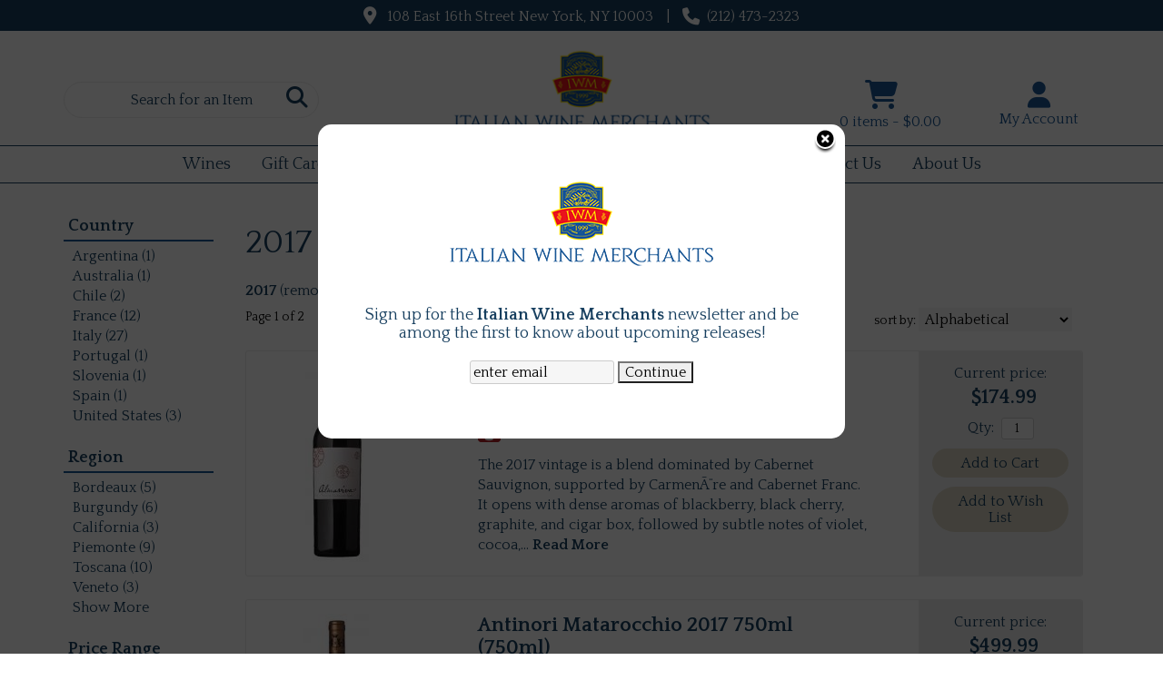

--- FILE ---
content_type: text/html; charset=ISO-8859-1
request_url: https://www.italianwinemerchants.com/websearch_results.html?year=2017&sortby=winery&l=25
body_size: 20221
content:
<!doctype html>
<html lang="en">
<head>
<title>2017 - Italian Wine Merchants</title>
<link rel="preconnect" href="https://ajax.googleapis.com/" crossorigin>
<link rel="dns-prefetch" href="https://ajax.googleapis.com/">
<link rel="preconnect" href="https://www.googletagmanager.com/" crossorigin>
<link rel="dns-prefetch" href="https://www.googletagmanager.com/">
<link rel="preconnect" href="https://fonts.googleapis.com" crossorigin>
<link rel="dns-prefetch" href="https://fonts.googleapis.com">
<meta name="msvalidate.01" content="209B561DEAA2F962BEF96B65F926A647" />
	<meta name="geo.placename" content="108 East 16th Street,New York,NY"/>
	<meta name="geo.position" content="40.735587,-73.988874" />
	<meta name="geo.region" content="New York NY,USA" />
	        <meta name="msvalidate.01" content="F40ED45ADD516263E24848F00A6815B3" />
              
        <link rel="apple-touch-icon" href="/images/sites/italianwinemerchants/apple-touch-icon.png" />
        <meta name="description" content="2017 - Italian Wine Merchants. Search our inventory to find the best 2017 at the best prices." />
<meta name="keywords" content="Italian, Wine, Merchants, inventory, wine price, wine shopping" />
<link href="/images/sites/italianwinemerchants/favicon.ico?v=6" rel="icon" />

<meta property="og:site_name" content="Italian Wine Merchants">
<meta property="og:type" content="product" />
<meta property="og:url" content="https://www.italianwinemerchants.com/websearch_results.html" />
<meta property="og:title" content="2017">
<meta property="og:description" content="2017 - Italian Wine Merchants. Search our inventory to find the best 2017 at the best prices." />
		<meta property="og:image" content="https://www.italianwinemerchants.com/images/sites/italianwinemerchants/italian-wine-merchants-logo.png" />
		<meta name="viewport" content="width=device-width, initial-scale=1.0"">

	<link rel="stylesheet" type="text/css" href="/skins/gentle/css/master.css?v=14">
	<!--[if lte IE 8]>
      <link rel="stylesheet" type="text/css" href="/skins/gentle/css/ie.css" />
<![endif]-->

	<script src="https://ajax.googleapis.com/ajax/libs/jquery/3.5.1/jquery.min.js"></script>
	   	<script src="/js/jquery/colorbox/jquery.colorbox-min.js"></script>
	<link rel="stylesheet" href="/js/jquery/colorbox-master/colorbox.css"/>
	
<script>
      function vrfCDrop() {
   	if (!confirm("Are you sure you want to delete your entire cart?") ) {
         	return false;
   	}
   	window.location.href="/cart.html?rmc=1";
   }

   function verify_zpo(frm) {
        var txt = "";
        if (frm.request.value == "") {
            txt = "Please enter the information for your request";
        }
        if (!echeck(frm.yem.value) ) {
            txt = "Please enter a valid email address";
            frm.yem.focus();
        }
        if (frm.yem.value == "") {
            txt = "Please enter your email address";
            frm.yem.focus();
        }
	        if (frm.flname.value == "") {
            txt = "Please enter your first and last name";
            frm.flname.focus();
        }
	        if (txt != "") {
           poerror.innerHTML = "<br><img src='/images/spacer.gif' height='5'><br><span class='rd12'><b>"+txt+"</b></span><br><img src='/images/spacer.gif' height='5'><br>";
           onlyShow(poerror);
           return false;
        }
        frm.submit();
   }

   function isInt(num) {
	if (num.match(/[^0-9]/) )
	   return false;
	return true;
   }
function echeck(str) {
   var at="@"
   var dot="."
   var lat=str.indexOf(at)
   var lstr=str.length
   var ldot=str.indexOf(dot)
   if (str.indexOf(at)==-1){
      return false
   }

   if (str.indexOf(at)==-1 || str.indexOf(at)==0 || str.indexOf(at)==lstr){
      return false
   }

   if (str.indexOf(dot)==-1 || str.indexOf(dot)==0 || str.indexOf(dot)==lstr){
      return false
   }

   if (str.indexOf(at,(lat+1))!=-1){
      return false
   }

   if (str.substring(lat-1,lat)==dot || str.substring(lat+1,lat+2)==dot){
      return false
   }

   if (str.indexOf(dot,(lat+2))==-1){
      return false
   }

   if (str.indexOf(" ")!=-1){
      return false
   }

   return true
}
</script>
<!--[if IE 7]>
<link rel="stylesheet" type="text/css" href="/skins/gentle/css/ie7.css" />
<![endif]-->
<!--[if lt IE 7]>
<link rel="stylesheet" type="text/css" href="/skins/gentle/css/ie6.css" />
<script type="text/javascript" src="/skins/gentle/js/DD_belatedPNG_0.0.8a-min.js"></script>
<script type="text/javascript">
DD_belatedPNG.fix('#logo img');
</script>
<![endif]-->
        <script type="text/javascript" src="/skins/gentle/js/jquery.cookie.js"></script>
	        	<script type="text/javascript" src="/skins/gentle/js/gentle-2.js?v=5"></script>
        	   <script type='text/javascript' src='/js/jquery/autocomplete/jquery.autocomplete.js'></script>
   		<!-- GA4 Integration -->
  	<script async src="https://www.googletagmanager.com/gtag/js?id=G-N9GSPM6RH8"></script>
  	<script>
    	window.dataLayer = window.dataLayer || [];
    	function gtag(){dataLayer.push(arguments);}
    	gtag('js', new Date());

    	gtag('config', 'G-N9GSPM6RH8');
  	</script>
	<script>;(function($){
	$.fn.superfish = function(op){

		var sf = $.fn.superfish,
			c = sf.c,
			$arrow = $(['<span class="',c.arrowClass,'"> &#187;</span>'].join('')),
			over = function(){
				var $$ = $(this), menu = getMenu($$);
				clearTimeout(menu.sfTimer);
				$$.showSuperfishUl().siblings().hideSuperfishUl();
			},
			out = function(){
				var $$ = $(this), menu = getMenu($$), o = sf.op;
				clearTimeout(menu.sfTimer);
				menu.sfTimer=setTimeout(function(){
					o.retainPath=($.inArray($$[0],o.$path)>-1);
					$$.hideSuperfishUl();
					if (o.$path.length && $$.parents(['li.',o.hoverClass].join('')).length<1){over.call(o.$path);}
				},o.delay);	
			},
			getMenu = function($menu){
				var menu = $menu.parents(['ul.',c.menuClass,':first'].join(''))[0];
				sf.op = sf.o[menu.serial];
				return menu;
			},
			addArrow = function($a){ $a.addClass(c.anchorClass).append($arrow.clone()); };
			
		return this.each(function() {
			var s = this.serial = sf.o.length;
			var o = $.extend({},sf.defaults,op);
			o.$path = $('li.'+o.pathClass,this).slice(0,o.pathLevels).each(function(){
				$(this).addClass([o.hoverClass,c.bcClass].join(' '))
					.filter('li:has(ul)').removeClass(o.pathClass);
			});
			sf.o[s] = sf.op = o;
			
			$('li:has(ul)',this)[($.fn.hoverIntent && !o.disableHI) ? 'hoverIntent' : 'hover'](over,out).each(function() {
				if (o.autoArrows) addArrow( $('>a:first-child',this) );
			})
			.not('.'+c.bcClass)
				.hideSuperfishUl();
			
			var $a = $('a',this);
			$a.each(function(i){
				var $li = $a.eq(i).parents('li');
				$a.eq(i).focus(function(){over.call($li);}).blur(function(){out.call($li);});
			});
			o.onInit.call(this);
			
		}).each(function() {
			menuClasses = [c.menuClass];
			// if (sf.op.dropShadows  && !($.browser.msie && $.browser.version < 7)) menuClasses.push(c.shadowClass);
			$(this).addClass(menuClasses.join(' '));
		});
	};

	var sf = $.fn.superfish;
	sf.o = [];
	sf.op = {};
	sf.IE7fix = function(){
		var o = sf.op;
		// if ($.browser.msie && $.browser.version > 6 && o.dropShadows && o.animation.opacity!=undefined)
			// this.toggleClass(sf.c.shadowClass+'-off');
		};
	sf.c = {
		bcClass     : 'sf-breadcrumb',
		menuClass   : 'sf-js-enabled',
		anchorClass : 'sf-with-ul',
		arrowClass  : 'sf-sub-indicator',
		shadowClass : 'sf-shadow'
	};
	sf.defaults = {
		hoverClass	: 'sfHover',
		pathClass	: 'overideThisToUse',
		pathLevels	: 1,
		delay		: 100,
		animation	: {opacity:'show'},
		speed		: 'fast',
		autoArrows	: true,
		dropShadows : true,
		disableHI	: false,		// true disables hoverIntent detection
		onInit		: function(){}, // callback functions
		onBeforeShow: function(){},
		onShow		: function(){},
		onHide		: function(){}
	};
	$.fn.extend({
		hideSuperfishUl : function(){
			var o = sf.op,
				not = (o.retainPath===true) ? o.$path : '';
			o.retainPath = false;
			var $ul = $(['li.',o.hoverClass].join(''),this).add(this).not(not).removeClass(o.hoverClass)
					.find('>ul').hide().css('visibility','hidden');
			o.onHide.call($ul);
			return this;
		},
		showSuperfishUl : function(){
			var o = sf.op,
				sh = sf.c.shadowClass+'-off',
				$ul = this.addClass(o.hoverClass)
					.find('>ul:hidden').css('visibility','visible');
			sf.IE7fix.call($ul);
			o.onBeforeShow.call($ul);
			$ul.animate(o.animation,o.speed,function(){ sf.IE7fix.call($ul); o.onShow.call($ul); });
			return this;
		}
	});

})(jQuery);
jQuery(function(){
	jQuery('ul.sf-menu').superfish();
});
  	</script>
	  	<link rel="stylesheet" href="//ajax.googleapis.com/ajax/libs/jqueryui/1.12.1/themes/smoothness/jquery-ui.css">
	<script src="//ajax.googleapis.com/ajax/libs/jqueryui/1.12.1/jquery-ui.min.js"></script>
  	<script>
	var prdct = 0;
  	$.widget( "custom.catcomplete", $.ui.autocomplete, {
    	   _create: function() {
      		this._super();
      		this.widget().menu( "option", "items", "> :not(.ui-autocomplete-category)" );
    	   },
	   _renderMenu: function( ul, items ) {
      		var that = this,
        	currentCategory = "";
      	  	$.each( items, function( index, item ) {
        		var li;
        		if ( item.category != currentCategory ) {
				var extra = "";
				if (prdct == 0 && item.category == "Product Suggestions") {
					extra = " ui-extra";
				}
          			ul.append( "<li class='ui-autocomplete-category"+extra+"'>" + item.category + "</li>" );
          			currentCategory = item.category;
        		}
        		li = that._renderItemData( ul, item );
        		if ( item.category == "Product Suggestions") {
          			li.html("<table width='100%' cellpadding='0' cellspacing='0'><tr><td width='130' class='msimg' align='center'>"+item.img+"</td><td>"+item.label+"<br><div style='padding-top: 5px;'>"+item.bottle+"</div></td></tr></table>");
          		/* li.attr( "aria-label", item.category + " : " + item.label ); */
        		}
      		});
    	     }
  	});
  	</script>
  	<script>
  	$(function() {
    		$( "#items" ).catcomplete({
			      			source: "/search/megasearch.html",
      			minLength: 1,
      			select: function( event, ui ) {
        			window.location.href=ui.item.url; 
        			return false;
      			}
    		})
  	});
  	</script>
	<script>
	</script>
        <link href="/js/jquery/modal/modal.css"  rel="stylesheet" type="text/css" />
        <link rel="stylesheet" type="text/css" href="/css/sites/skins/full-width-head.css" media="screen" />                <style>
                #mcsec,.container_12 .grid_12, .container_12,#headwrap{width:1140px;}
                .sf-menu,.sf-contener{width:1140px!important;}
                </style>
                <link rel="stylesheet" type="text/css" href="/css/sites/italianwinemerchants/style.css?v=1" media="screen" /><link href="https://fonts.googleapis.com/css?family=Quattrocento:400,700" rel="stylesheet">
	<style>
	.ui-menu .ui-menu-item-wrapper, .ui-autocomplete-category,.prod_detail .box .box-heading, h2, #footer h3, input#items.ui-autocomplete-input, h1, body, td, th, input, textarea, select, a { font-family: 'Quattrocento', sans-serif; }
	h1, .welcome, .box .box-heading, #footer-top-outside h2, #footer h3, .product-grid .name a { font-family: 'Quattrocento', sans-serif;  }
	</style>
	<script>
 $(window).on('load', function () {
    $('#logo img').css('transition', 'all 0.5s ease');
    $('#logo').css('transition', 'all 0.5s ease');
    $('#head_container').css('transition', 'all 0.4s ease');
    $('#emwrap').css('transition', 'all 0.5s ease');
    $('#cart').css('transition', 'all 0.5s ease');
    $('.navigation').css('transition', 'all 0.5s ease');
    $('#btnsrc').css('transition', 'all 0.5s ease');
    $('#sfrm').css('transition', 'all 0.5s ease');
    $('#hdlnks').css('transition', 'all 0.5s ease');
    jQuery(window).scroll(function () {
        if (jQuery(window).scrollTop() >= 20) {
                $('#logo img').css('height', '75px');
                $('#logo').css('margin-left', '460px');
                $('#head_container').css('top', '0px');
                $('#head_container').css('height', '146px');
                $('#sfrm').css('top', '10px');
                $('#hdlnks').css('top', '35px');
                $('#cart').css('top', '30px');
                $('.navigation').css('margin-top', '104px');
        }
        else {
                $('#logo').css('margin-left', '425px');
                $('#head_container').css('height', '183px');
                $('#hdlnks').css('top', '55px');
                $('#sfrm').css('top', '30px');
                $('#cart').css('top', '50px');
                $('#logo img').css('height', '100px');
                $('.navigation').css('margin-top', '125px');
                $('#head_container').css('top', '35px');
        }
    });
});
</script>
			<script src="https://kit.fontawesome.com/63a3c6e7c0.js" crossorigin="anonymous"></script>
        	<style>#head_container{top:30px;}</style></head>

   <body>
           <div id="topbar">
                <div id="topbar-inner">
			                        	<i class="fa fa-map-marker" style="font-size:1.2em;position:relative;top:1px"><span></span></i>
                        	&nbsp;
                        	<a href="https://www.google.com/maps?saddr=Current+Location&daddr=108+East+16th+Street+New+York,+NY+10003" target="_blank">108 East 16th Street New York, NY 10003</a>
				<img src='/images/spacer.gif' class='spacer_img' border='0' bgcolor='#FFFFFF' width='10' height='1' alt='' />|<img src='/images/spacer.gif' class='spacer_img' border='0' bgcolor='#FFFFFF' width='10' height='1' alt='' />				                        		<i class="fa fa-phone" style="font-size:1.2em;top:2px;position:relative;"></i>&nbsp;
                        		(212) 473-2323					                </div>
        </div>
        
	 	<div id="head_container">
	 	<div id="head_inside" class="container_12">
			<div id="headwrap">
			<div id="logo"><a href="/"><img  title="Italian Wine Merchants" alt="Italian Wine Merchants" src="/images/sites/italianwinemerchants/italian-wine-merchants-logo.png?2"></a></div>
	</div>                        <div id="cart">
                            <div style="" class="heading">
				                                	&nbsp;<i class="fa fa-shopping-cart fa-2x" style="color:#141414;font-size:1.3em;"></i>
					                                <h4>Cart</h4>
                                <a class="cart_val" href="/cart.html"><span id="cart_total">&nbsp;0 items - $0.00</span></a>
                            </div>
                                                            <div id="cart_items" class="content">Your cart is empty</div>
                                                        </div>
			<script>
		function kwsrch() {
							$('#sfrm').submit();
						}
		</script>
		<form action="/websearch_results.html" method="get" id="sfrm">
			                                <div class="button-search" style="" onclick="kwsrch(); return false;"><i><span class="fa fahead fa-search"></span></i></div>
                                			<div class="ui-widget">
				<label for="wines"></label>
				<input tabindex=1 name="kw" id="items" value="" placeholder="Search for an Item" onclick="">
			</div>
		</form>
			<div id="hdlnks">
					<div class="hdlnkln" id="hdlnmy">
						<a href="/account.html"><i class="fa fa-user"><span></span></i>&nbsp;&nbsp;<span>My Account</span></a></div>
				</div>	
			</div>
		        <div class="navigation">
			                <div class="sf-contener">
                                        <ul id="topnav" class="sf-menu">
                                                        <li class='nav_first'><a alt="Wines" title="Wines" href="/wines/">Wines</a>
                                   <ul  class="ulul">
           <li><a href="#">By Country</a>
        <ul class="ulul">
       		                       	<li><a href="/wines/All/Austria">Austria</a></li>
                       	                       	<li><a href="/wines/All/Chile">Chile</a></li>
                       	                       	<li><a href="/wines/All/France">France</a></li>
                       	                       	<li><a href="/wines/All/Germany">Germany</a></li>
                       	                       	<li><a href="/wines/All/Italy">Italy</a></li>
                       	                       	<li><a href="/wines/All/Portugal">Portugal</a></li>
                       	                       	<li><a href="/wines/All/Slovenia">Slovenia</a></li>
                       	                       	<li><a href="/wines/All/South-Africa">South Africa</a></li>
                       	                       	<li><a href="/wines/All/Spain">Spain</a></li>
                       	                       	<li><a href="/wines/All/United-States">United States</a></li>
                       	                       			<li><a href="/wines/?m=country">Show more</a></li>
                       			               </ul>
               </li>
                       <li><a href="#">By Region</a>
        <ul class="ulul">
       		                       	<li><a href="/wines/All/All/All/Bordeaux">Bordeaux</a></li>
                       	                       	<li><a href="/wines/All/All/All/Burgundy">Burgundy</a></li>
                       	                       	<li><a href="/wines/All/All/All/California">California</a></li>
                       	                       	<li><a href="/wines/All/All/All/Campania">Campania</a></li>
                       	                       	<li><a href="/wines/All/All/All/Champagne">Champagne</a></li>
                       	                       	<li><a href="/wines/All/All/All/Piemonte">Piemonte</a></li>
                       	                       	<li><a href="/wines/All/All/All/Rhone-Valley">Rhone Valley</a></li>
                       	                       	<li><a href="/wines/All/All/All/Rioja">Rioja</a></li>
                       	                       	<li><a href="/wines/All/All/All/Toscana">Toscana</a></li>
                       	                       	<li><a href="/wines/All/All/All/Veneto">Veneto</a></li>
                       	                       			<li><a href="/wines/?m=region">Show more</a></li>
                       			               </ul>
               </li>
                       <li><a href="#">By Size</a>
        <ul class="ulul">
       		                       	<li><a href="/websearch_results.html?item_type=wine&size=375">375ml</a></li>
                       	                       	<li><a href="/websearch_results.html?item_type=wine&size=500">500ml</a></li>
                       	                       	<li><a href="/websearch_results.html?item_type=wine&size=750">750ml</a></li>
                       	                       	<li><a href="/websearch_results.html?item_type=wine&size=1500">1.5L</a></li>
                       	                       	<li><a href="/websearch_results.html?item_type=wine&size=3000">3L</a></li>
                       	                       	<li><a href="/websearch_results.html?item_type=wine&size=6000">6L</a></li>
                       	               </ul>
               </li>
                       <li><a href="#">By Varietal</a>
        <ul class="ulul">
       		                       	<li><a href="/wines/Bordeaux-Blend">Bordeaux Blend</a></li>
                       	                       	<li><a href="/wines/Cabernet-Sauvignon-Blend">Cabernet Sauvignon Blend</a></li>
                       	                       	<li><a href="/wines/Champagne-Blend">Champagne Blend</a></li>
                       	                       	<li><a href="/wines/Chardonnay">Chardonnay</a></li>
                       	                       	<li><a href="/wines/Nebbiolo">Nebbiolo</a></li>
                       	                       	<li><a href="/wines/Pinot-Noir">Pinot Noir</a></li>
                       	                       	<li><a href="/wines/Sangiovese">Sangiovese</a></li>
                       	                       	<li><a href="/wines/Sangiovese-Grosso">Sangiovese (Grosso)</a></li>
                       	                       	<li><a href="/wines/Sangiovese-Blend">Sangiovese Blend</a></li>
                       	                       	<li><a href="/wines/Syrah">Syrah</a></li>
                       	                       			<li><a href="/wines/?m=varietal">Show more</a></li>
                       			               </ul>
               </li>
                       <li><a href="#">By Winery</a>
        <ul class="ulul">
       		                       	<li><a href="/brands/Angelo">Angelo</a></li>
                       	                       	<li><a href="/brands/Billecart-Salmon">Billecart-Salmon</a></li>
                       	                       	<li><a href="/brands/Chapoutier-M.">Chapoutier M.</a></li>
                       	                       	<li><a href="/brands/Conterno">Conterno</a></li>
                       	                       	<li><a href="/brands/Gaja">Gaja</a></li>
                       	                       	<li><a href="/brands/Giacomo">Giacomo</a></li>
                       	                       	<li><a href="/brands/Giuseppe">Giuseppe</a></li>
                       	                       	<li><a href="/brands/Joseph-Drouhin">Joseph Drouhin</a></li>
                       	                       	<li><a href="/brands/Ornellaia-Tenuta">Ornellaia (Tenuta)</a></li>
                       	                       	<li><a href="/brands/Paolo">Paolo</a></li>
                       	                       			<li><a href="/wines/?m=winery">Show more</a></li>
                       			               </ul>
               </li>
                       <li><a href="#">By Year</a>
        <ul class="ulul">
       		                       	<li><a href="/wines/All/All/2010">2010</a></li>
                       	                       	<li><a href="/wines/All/All/2015">2015</a></li>
                       	                       	<li><a href="/wines/All/All/2016">2016</a></li>
                       	                       	<li><a href="/wines/All/All/2017">2017</a></li>
                       	                       	<li><a href="/wines/All/All/2018">2018</a></li>
                       	                       	<li><a href="/wines/All/All/2019">2019</a></li>
                       	                       	<li><a href="/wines/All/All/2020">2020</a></li>
                       	                       	<li><a href="/wines/All/All/2021">2021</a></li>
                       	                       	<li><a href="/wines/All/All/2022">2022</a></li>
                       	                       	<li><a href="/wines/All/All/2023">2023</a></li>
                       	                       			<li><a href="/wines/?m=year">Show more</a></li>
                       			               </ul>
               </li>
                       <li><a href="#">By Type</a>
        <ul class="ulul">
       		                       	<li><a href="/wines/?item_type=biodynamic">Biodynamic</a></li>
                       	                       	<li><a href="/wines/?item_type=dessert">Dessert</a></li>
                       	                       	<li><a href="/wines/?item_type=kosher">Kosher</a></li>
                       	                       	<li><a href="/wines/?item_type=organic">Organic</a></li>
                       	                       	<li><a href="/wines/?item_type=red">Red</a></li>
                       	                       	<li><a href="/wines/?item_type=rose">Rose</a></li>
                       	                       	<li><a href="/wines/?item_type=sparkling">Sparkling</a></li>
                       	                       	<li><a href="/wines/?item_type=white">White</a></li>
                       	               </ul>
               </li>
                  </ul>
                                   </li>
                                                                <li>
                                                                        <a href="https://www.italianwinemerchants.com/gift-cards/new">Gift Cards</a>
                                                                                <ul class="ulul">
                                                                                </ul>
                                                                        </li>
                                                <li class='nav_sale'><a href="/items-on-sale/">Value Wines</a>
                                </li>
                        <li id="heventli"><a alt="Events" title="Events" href="/wine-tastings/">Events</a>
                        <ul class="ulul">
		                   	<li><a class="" href="/topics/Private-Events-g7384645rq">Private Events</a></li>
	                </ul>
                        </li>
                                        <li class='mli1'><a alt="Wine Clubs" title="Wine Clubs" href="/wine-clubs/">Wine Clubs</a>
                                        <ul class="ulul">
                                                                                </ul>
				</li>
                                                                <li><a href="/blog/">Daily Offers</a>
					                                        	<ul>
                                        	                                        	</ul>
						                                </li>
                                        <li><a href="/contact-us.html">Contact Us</a>
                                <li id="abtus" class=""><a alt="About Us" title="About Us" href="/about-us.html">About Us</a>
		        		<ul class="ulul aboutusul">
                                                                        <li><a href="/faq.html">F.A.Q.'s</a></li>
                                                                                <li><a href="/delivery-policy.html">Delivery Policy</a></li>
					                                        <li><a href="/shipping-policy.html">Shipping Policy</a></li>
                                                                    </ul>
				</li>
	                    </ul>
		</div>
		                	<div class="clear"></div>
						</div>
			</div>
			        		<div class="container_12">
			<div id="mmnwrap" style="width: 1140px;margin-left: auto;margin-right: auto;"><div class="grid_12 search" id="mcsec">
		<div id="notification" class="hide_on_fluid"></div>
      
        		<div id="column-left">
			                <div class="box">
		        <div class="box-content">
        	<div class="box-category boxtop">
		                <ul>
   	                       	<li class='lnavtopli countrywrap'>
			<a href="#"  class="active">Country</a>
		        <ul id='country_short'>
			                        	<li><a href="/websearch_results.html?country=Argentina&year=2017&sortby=winery&l=25">Argentina (1)</a></li>
				                        	<li><a href="/websearch_results.html?country=Australia&year=2017&sortby=winery&l=25">Australia (1)</a></li>
				                        	<li><a href="/websearch_results.html?country=Chile&year=2017&sortby=winery&l=25">Chile (2)</a></li>
				                        	<li><a href="/websearch_results.html?country=France&year=2017&sortby=winery&l=25">France (12)</a></li>
				                        	<li><a href="/websearch_results.html?country=Italy&year=2017&sortby=winery&l=25">Italy (27)</a></li>
				                        	<li><a href="/websearch_results.html?country=Portugal&year=2017&sortby=winery&l=25">Portugal (1)</a></li>
				                        	<li><a href="/websearch_results.html?country=Slovenia&year=2017&sortby=winery&l=25">Slovenia (1)</a></li>
				                        	<li><a href="/websearch_results.html?country=Spain&year=2017&sortby=winery&l=25">Spain (1)</a></li>
				                        	<li><a href="/websearch_results.html?country=United+States&year=2017&sortby=winery&l=25">United States (3)</a></li>
				                	</ul>
                	</li>
			                    	<li class='lnavtopli regionwrap'>
			<a href="#"  class="active">Region</a>
		        <ul id='region_short'>
			                        	<li><a href="/websearch_results.html?year=2017&sortby=winery&region=Bordeaux&l=25">Bordeaux (5)</a></li>
				                        	<li><a href="/websearch_results.html?year=2017&sortby=winery&region=Burgundy&l=25">Burgundy (6)</a></li>
				                        	<li><a href="/websearch_results.html?year=2017&sortby=winery&region=California&l=25">California (3)</a></li>
				                        	<li><a href="/websearch_results.html?year=2017&sortby=winery&region=Piemonte&l=25">Piemonte (9)</a></li>
				                        	<li><a href="/websearch_results.html?year=2017&sortby=winery&region=Toscana&l=25">Toscana (10)</a></li>
				                        	<li><a href="/websearch_results.html?year=2017&sortby=winery&region=Veneto&l=25">Veneto (3)</a></li>
				                        	<li><a class='lnav_link'  href="#" onclick="$('#region_long').slideDown(); $('#region_short').slideUp();  return false;">Show More</a></li>
				</ul>
								<ul style="display:none;" id="region_long">
                        	                                	<li><a href="/websearch_results.html?year=2017&sortby=winery&region=Barossa&l=25" class="subexpandable">Barossa (1)</a></li>
                                	                                	<li><a href="/websearch_results.html?year=2017&sortby=winery&region=Basilicata&l=25" class="subexpandable">Basilicata (1)</a></li>
                                	                                	<li><a href="/websearch_results.html?year=2017&sortby=winery&region=Bordeaux&l=25" class="subexpandable">Bordeaux (5)</a></li>
                                	                                	<li><a href="/websearch_results.html?year=2017&sortby=winery&region=Brda&l=25" class="subexpandable">Brda (1)</a></li>
                                	                                	<li><a href="/websearch_results.html?year=2017&sortby=winery&region=Burgundy&l=25" class="subexpandable">Burgundy (6)</a></li>
                                	                                	<li><a href="/websearch_results.html?year=2017&sortby=winery&region=California&l=25" class="subexpandable">California (3)</a></li>
                                	                                	<li><a href="/websearch_results.html?year=2017&sortby=winery&region=Campania&l=25" class="subexpandable">Campania (2)</a></li>
                                	                                	<li><a href="/websearch_results.html?year=2017&sortby=winery&region=Castilla+y+Leon&l=25" class="subexpandable">Castilla y Leon (1)</a></li>
                                	                                	<li><a href="/websearch_results.html?year=2017&sortby=winery&region=Douro&l=25" class="subexpandable">Douro (1)</a></li>
                                	                                	<li><a href="/websearch_results.html?year=2017&sortby=winery&region=Patagonia&l=25" class="subexpandable">Patagonia (1)</a></li>
                                	                                	<li><a href="/websearch_results.html?year=2017&sortby=winery&region=Piemonte&l=25" class="subexpandable">Piemonte (9)</a></li>
                                	                                	<li><a href="/websearch_results.html?year=2017&sortby=winery&region=Rhone+Valley&l=25" class="subexpandable">Rhone Valley (1)</a></li>
                                	                                	<li><a href="/websearch_results.html?year=2017&sortby=winery&region=Sicilia&l=25" class="subexpandable">Sicilia (1)</a></li>
                                	                                	<li><a href="/websearch_results.html?year=2017&sortby=winery&region=Toscana&l=25" class="subexpandable">Toscana (10)</a></li>
                                	                                	<li><a href="/websearch_results.html?year=2017&sortby=winery&region=Trentino-Alto+Adige&l=25" class="subexpandable">Trentino-Alto Adige (1)</a></li>
                                	                                	<li><a href="/websearch_results.html?year=2017&sortby=winery&region=Valle+Central&l=25" class="subexpandable">Valle Central (2)</a></li>
                                	                                	<li><a href="/websearch_results.html?year=2017&sortby=winery&region=Veneto&l=25" class="subexpandable">Veneto (3)</a></li>
                                					<li class="lnav_opt_opt">
                        	<a class='lnav_link'  href="#" onclick="$('#region_long').slideUp(); $('#region_short').slideDown();  return false;">Show Less</a>
                		</li>
				                	</ul>
                	</li>
			                    	<li class='lnavtopli price_bandwrap'>
			<a href="#"  class="active">Price Range</a>
		        <ul id='price_band_short'>
			                        	<li><a href="/websearch_results.html?page=1&price_band=25&year=2017&sortby=winery&l=25">$10 - $25 (1)</a></li>
				                        	<li><a href="/websearch_results.html?page=1&price_band=50&year=2017&sortby=winery&l=25">$25 - $50 (2)</a></li>
				                        	<li><a href="/websearch_results.html?page=1&price_band=75&year=2017&sortby=winery&l=25">$50 - $75 (3)</a></li>
				                        	<li><a href="/websearch_results.html?page=1&price_band=100&year=2017&sortby=winery&l=25">$75 - $100 (6)</a></li>
				                        	<li><a href="/websearch_results.html?page=1&price_band=101&year=2017&sortby=winery&l=25">Over $100 (37)</a></li>
				                	</ul>
                	</li>
			                    	<li class='lnavtopli varietalwrap'>
			<a href="#"  class="active">Varietal</a>
		        <ul id='varietal_short'>
			                        	<li><a href="/websearch_results.html?varietal=Aglianico&year=2017&sortby=winery&l=25">Aglianico (3)</a></li>
				                        	<li><a href="/websearch_results.html?varietal=Bordeaux+Blend&year=2017&sortby=winery&l=25">Bordeaux Blend (7)</a></li>
				                        	<li><a href="/websearch_results.html?varietal=Cabernet+Sauvignon+Blend&year=2017&sortby=winery&l=25">Cabernet Sauvignon Blend (3)</a></li>
				                        	<li><a href="/websearch_results.html?varietal=Chardonnay&year=2017&sortby=winery&l=25">Chardonnay (5)</a></li>
				                        	<li><a href="/websearch_results.html?varietal=Nebbiolo&year=2017&sortby=winery&l=25">Nebbiolo (5)</a></li>
				                        	<li><a href="/websearch_results.html?varietal=Pinot+Noir&year=2017&sortby=winery&l=25">Pinot Noir (3)</a></li>
				                        	<li><a class='lnav_link'  href="#" onclick="$('#varietal_long').slideDown(); $('#varietal_short').slideUp();  return false;">Show More</a></li>
				</ul>
								<ul style="display:none;" id="varietal_long">
                        	                                	<li><a href="/websearch_results.html?varietal=Aglianico&year=2017&sortby=winery&l=25" class="subexpandable">Aglianico (3)</a></li>
                                	                                	<li><a href="/websearch_results.html?varietal=Barbera&year=2017&sortby=winery&l=25" class="subexpandable">Barbera (2)</a></li>
                                	                                	<li><a href="/websearch_results.html?varietal=Bordeaux+Blend&year=2017&sortby=winery&l=25" class="subexpandable">Bordeaux Blend (7)</a></li>
                                	                                	<li><a href="/websearch_results.html?varietal=Cabernet+Franc&year=2017&sortby=winery&l=25" class="subexpandable">Cabernet Franc (1)</a></li>
                                	                                	<li><a href="/websearch_results.html?varietal=Cabernet+Sauvignon&year=2017&sortby=winery&l=25" class="subexpandable">Cabernet Sauvignon (1)</a></li>
                                	                                	<li><a href="/websearch_results.html?varietal=Cabernet+Sauvignon+Blend&year=2017&sortby=winery&l=25" class="subexpandable">Cabernet Sauvignon Blend (3)</a></li>
                                	                                	<li><a href="/websearch_results.html?varietal=Chardonnay&year=2017&sortby=winery&l=25" class="subexpandable">Chardonnay (5)</a></li>
                                	                                	<li><a href="/websearch_results.html?varietal=Corvina+Blend&year=2017&sortby=winery&l=25" class="subexpandable">Corvina Blend (2)</a></li>
                                	                                	<li><a href="/websearch_results.html?varietal=Garganega+Blend&year=2017&sortby=winery&l=25" class="subexpandable">Garganega Blend (1)</a></li>
                                	                                	<li><a href="/websearch_results.html?varietal=Merlot&year=2017&sortby=winery&l=25" class="subexpandable">Merlot (1)</a></li>
                                	                                	<li><a href="/websearch_results.html?varietal=Merlot+Blend&year=2017&sortby=winery&l=25" class="subexpandable">Merlot Blend (1)</a></li>
                                	                                	<li><a href="/websearch_results.html?varietal=Nebbiolo&year=2017&sortby=winery&l=25" class="subexpandable">Nebbiolo (5)</a></li>
                                	                                	<li><a href="/websearch_results.html?varietal=Nebbiolo+Blend&year=2017&sortby=winery&l=25" class="subexpandable">Nebbiolo Blend (1)</a></li>
                                	                                	<li><a href="/websearch_results.html?varietal=Nerello+Mascalese+Blend&year=2017&sortby=winery&l=25" class="subexpandable">Nerello Mascalese Blend (1)</a></li>
                                	                                	<li><a href="/websearch_results.html?varietal=Pinot+Bianco+Blend&year=2017&sortby=winery&l=25" class="subexpandable">Pinot Bianco Blend (1)</a></li>
                                	                                	<li><a href="/websearch_results.html?varietal=Pinot+Noir&year=2017&sortby=winery&l=25" class="subexpandable">Pinot Noir (3)</a></li>
                                	                                	<li><a href="/websearch_results.html?varietal=Port+Blend&year=2017&sortby=winery&l=25" class="subexpandable">Port Blend (1)</a></li>
                                	                                	<li><a href="/websearch_results.html?varietal=Rhone+Blend&year=2017&sortby=winery&l=25" class="subexpandable">Rhone Blend (1)</a></li>
                                	                                	<li><a href="/websearch_results.html?varietal=Ribolla+Blend&year=2017&sortby=winery&l=25" class="subexpandable">Ribolla Blend (1)</a></li>
                                	                                	<li><a href="/websearch_results.html?varietal=Sangiovese&year=2017&sortby=winery&l=25" class="subexpandable">Sangiovese (1)</a></li>
                                	                                	<li><a href="/websearch_results.html?varietal=Sangiovese+%28Grosso%29&year=2017&sortby=winery&l=25" class="subexpandable">Sangiovese (Grosso) (2)</a></li>
                                	                                	<li><a href="/websearch_results.html?varietal=Sangiovese+Blend&year=2017&sortby=winery&l=25" class="subexpandable">Sangiovese Blend (2)</a></li>
                                	                                	<li><a href="/websearch_results.html?varietal=Shiraz&year=2017&sortby=winery&l=25" class="subexpandable">Shiraz (1)</a></li>
                                	                                	<li><a href="/websearch_results.html?varietal=Syrah&year=2017&sortby=winery&l=25" class="subexpandable">Syrah (1)</a></li>
                                	                                	<li><a href="/websearch_results.html?varietal=Tempranillo+Blend&year=2017&sortby=winery&l=25" class="subexpandable">Tempranillo Blend (1)</a></li>
                                					<li class="lnav_opt_opt">
                        	<a class='lnav_link'  href="#" onclick="$('#varietal_long').slideUp(); $('#varietal_short').slideDown();  return false;">Show Less</a>
                		</li>
				                	</ul>
                	</li>
			                    	<li class='lnavtopli yearwrap'>
			<a href="#"  class="active">Year</a>
		        <ul id='year_short'>
			                        	<li><a href="/websearch_results.html?sortby=winery&l=25">2017 (remove)</a></li>
				                	</ul>
                	</li>
			                    	<li class='lnavtopli desc2wrap'>
			<a href="#"  class="active">Type</a>
		        <ul id='desc2_short'>
			                        	<li><a href="/websearch_results.html?year=2017&sortby=winery&l=25&item_type=dessert">Dessert (2)</a></li>
				                        	<li><a href="/websearch_results.html?year=2017&sortby=winery&l=25&item_type=red">Reds (40)</a></li>
				                        	<li><a href="/websearch_results.html?year=2017&sortby=winery&l=25&item_type=white">Whites (7)</a></li>
				                	</ul>
                	</li>
						</ul>
			</div>
		</div>
      		<div class="clear"></div>
   		                	</div>
        		</div>  
        		<div id="content">        <div><h1 class="colr heading">2017</h1></div><div id="srcrz">		<div id="critline"><b>2017</b> (<a href='/websearch_results.html' class='nav'>remove</a>)</div>
		   <div class="sorting">
	<ul>
		                <li class="txt">Page 1 of 2</li>
                <li class='numbrs active'><a href='/websearch_results.html?page=1&year=2017&sortby=winery&l=25' class='numbrs active'>1</a></li><li><a href='/websearch_results.html?page=2&year=2017&sortby=winery&l=25' class='numbrs'>2</a></li><li><a href='/websearch_results.html?page=2&year=2017&sortby=winery&l=25' class='numbrs'>></a></li>        </ul>
	<div align="right" id="sbwrap" style="font-size: 12px; padding: 10px 10px 0px 0px;">
		<form action="/websearch_results.html" method="get">
					<input type="hidden" value="2017" name="year">
						<span class='srt'>sort by:</span>
					<select onchange="this.form.submit(); return false;" id="sortbydrop" name="sortby">
			<option value="winery" selected>Alphabetical</option>
			<option value="bottle">Price - Low to High</option>
			<option value="dbottle">Price - High to Low</option>
							<option value="year">Vintage</option>
						</select>
		</form>
	</div>
   	<!-- <a href="#" class="switch_thumb">&nbsp;</a> -->
   </div>

         	<div>&nbsp;</div>
	  <div style="display: block"></div>
	  <div class="product-list">
    <div>
                  <table  width='100%' class='wf_content prow' border='0' cellpadding='0' cellspacing='0'>
	 	                <tr>
		                	<td width="170px" valign='top' class='resimg' align='center'><div class='rimgaw'><span class="helper"></span><a href="/wines/Almaviva-Almaviva-Proprietary-Red-2017-750ml-2017-w1497600zc" title="Almaviva Proprietary Red 2017 750ml <span>(750ml)</span>"><img title="Almaviva Proprietary Red 2017 750ml (750)" alt="Almaviva Proprietary Red 2017 750ml (750)" src='/thumb/thumbme.html?src=/images/sites/italianwinemerchants/labels/almaviva-almaviva-proprietary-red-2017-750ml.jpg&w=160&h=230' border='0'></a></div>
							</td>
                		<td width='10'><img src='/images/spacer.gif' class='spacer_img' border='0' bgcolor='#FFFFFF' width='1' height='10' alt='' /></td>
				                	<td valign='top' class="srmid" align='left'>
			                   <table class='wf_content' width='100%' cellpadding='0' cellspacing='0'  border='0'>
                   <tr><td>
		   			<a  href='/wines/Almaviva-Almaviva-Proprietary-Red-2017-750ml-2017-w1497600zc' class='rebl15'>Almaviva Proprietary Red 2017 750ml <span>(750ml)</span></a>
					   </td></tr>
		                   <tr><td class='wf_content'>
			                        <table  width="100%" cellpadding="0" cellspacing="0" border="0" class="wf_content rgenr" >
                   				<tr>
                        <td>
                                                    <table class='itrev' cellpadding="0" cellspacing="0" border="0">
                            <tr><td align='left'>
                           <table  width="100%" cellpadding="0" cellspacing="0" border="0">
			   <tr>
                           <td align='left'><img alt="Red Wine" title="Red Wine" src="/images/sites/red.png">&nbsp;</td>                           </td></tr></table>
                           </tr></table>
                                                   </td></tr>
                                                        <tr><td class='wf_content resultdesc' colspan='4'>
				The 2017 vintage is a blend dominated by Cabernet Sauvignon, supported by CarmenÃ¨re and Cabernet Franc. It opens with dense aromas of blackberry, black cherry, graphite, and cigar box, followed by subtle notes of violet, cocoa,... <a  href='/wines/Almaviva-Almaviva-Proprietary-Red-2017-750ml-2017-w1497600zc' class='nav'><b>Read More</b></a>				</td></tr>
                           	                        </table>
			                   </td></tr>
                   <tr><td bgcolor=''><img src='/images/spacer.gif' class='spacer_img' border='0' bgcolor='#' width='1' height='10' alt='' /></td></tr>                   </table>
			                </td>
						<td valign='top' width='10'>&nbsp;</td>
							<td valign='top' width='150' class="rpwrap">
                           <table class='prwrp' width='100%' cellspacing='0' cellpadding='0'><tr><td valign='top' width='220'><a href='/wines/Almaviva-Almaviva-Proprietary-Red-2017-750ml-2017-w1497600zc' class='blu14'>Current price:</a>&nbsp;&nbsp;<span class='rd14'><b>$174.99</b></span></td></tr></table>				<div class="pricewrap a">
				                                       		<div class='qtw'>Qty:  <input class="qtxt" value="1" type="text" size="3" id="qty_w1497600zc" maxlength='3'>
												</div>
													<div class='lnotifw' id="w1497600zccfmw" style="display: none;">
							<div class='lnotif' id="w1497600zccfm">
							</div>
							</div>
														<div class='qtwa'><a onclick="if (!isInt($('#qty_w1497600zc').val())) { alert('Please enter only whole numbers'); return; } if ($('#qty_w1497600zc').val() == '') { return; } $('#w1497600zccfmw').show(); $('#w1497600zccfm').html('<div class=lnotif><div class=attention>Saving quantities...</div></div>'); noscrolladdToCartQty('w1497600zc', $('#qty_w1497600zc').val(), 'w1497600zccfm');" class="button">Add to Cart</a></div>
                                									<div id="wishw1497600zc" class='qtwc qtwish'><a href="/login.html?done=%2Fwishlist-add-item.html%3Fdoneaddredir%3D1%26size%3D750%26year%3D2017%26tp%3Dt0031957g8" class="button">Add to Wish List</a></div>
										</div>
							</td>
					</tr>
		                </table>
		  </div>
    <div>
                  <table  width='100%' class='wf_content prow' border='0' cellpadding='0' cellspacing='0'>
	 	                <tr>
		                	<td width="170px" valign='top' class='resimg' align='center'><div class='rimgaw'><span class="helper"></span><a href="/wines/Antinori-Antinori-Matarocchio-2017-750ml-2017-w7528991xq" title="Antinori Matarocchio 2017 750ml <span>(750ml)</span>"><img title="Antinori Matarocchio 2017 750ml (750)" alt="Antinori Matarocchio 2017 750ml (750)" src='/thumb/thumbme.html?src=/images/sites/italianwinemerchants/labels/antinori-antinori-matarocchio-2017-750ml.jpg&w=160&h=230' border='0'></a></div>
							</td>
                		<td width='10'><img src='/images/spacer.gif' class='spacer_img' border='0' bgcolor='#FFFFFF' width='1' height='10' alt='' /></td>
				                	<td valign='top' class="srmid" align='left'>
			                   <table class='wf_content' width='100%' cellpadding='0' cellspacing='0'  border='0'>
                   <tr><td>
		   			<a  href='/wines/Antinori-Antinori-Matarocchio-2017-750ml-2017-w7528991xq' class='rebl15'>Antinori Matarocchio 2017 750ml <span>(750ml)</span></a>
					   </td></tr>
		                   <tr><td class='wf_content'>
			                        <table  width="100%" cellpadding="0" cellspacing="0" border="0" class="wf_content rgenr" >
                   				<tr>
                        <td>
                                                    <table class='itrev' cellpadding="0" cellspacing="0" border="0">
                            <tr><td align='left'>
                           <table  width="100%" cellpadding="0" cellspacing="0" border="0">
			   <tr>
                           <td align='left'><img alt="Red Wine" title="Red Wine" src="/images/sites/red.png">&nbsp;</td>                           </td></tr></table>
                           </tr></table>
                                                   </td></tr>
                                                        <tr><td class='wf_content resultdesc' colspan='4'>
				The 2017 vintage of Matarocchio is a profound and sculpted wine, offering intense aromatics of black currant, lavender, balsamic herbs, and graphite. On the palate, it is full-bodied and polished, with a silken core of dark fruit... <a  href='/wines/Antinori-Antinori-Matarocchio-2017-750ml-2017-w7528991xq' class='nav'><b>Read More</b></a>				</td></tr>
                           	                        </table>
			                   </td></tr>
                   <tr><td bgcolor=''><img src='/images/spacer.gif' class='spacer_img' border='0' bgcolor='#' width='1' height='10' alt='' /></td></tr>                   </table>
			                </td>
						<td valign='top' width='10'>&nbsp;</td>
							<td valign='top' width='150' class="rpwrap">
                           <table class='prwrp' width='100%' cellspacing='0' cellpadding='0'><tr><td valign='top' width='220'><a href='/wines/Antinori-Antinori-Matarocchio-2017-750ml-2017-w7528991xq' class='blu14'>Current price:</a>&nbsp;&nbsp;<span class='rd14'><b>$499.99</b></span></td></tr></table>				<div class="pricewrap a">
				                                       		<div class='qtw'>Qty:  <input class="qtxt" value="1" type="text" size="3" id="qty_w7528991xq" maxlength='3'>
												</div>
													<div class='lnotifw' id="w7528991xqcfmw" style="display: none;">
							<div class='lnotif' id="w7528991xqcfm">
							</div>
							</div>
														<div class='qtwa'><a onclick="if (!isInt($('#qty_w7528991xq').val())) { alert('Please enter only whole numbers'); return; } if ($('#qty_w7528991xq').val() == '') { return; } $('#w7528991xqcfmw').show(); $('#w7528991xqcfm').html('<div class=lnotif><div class=attention>Saving quantities...</div></div>'); noscrolladdToCartQty('w7528991xq', $('#qty_w7528991xq').val(), 'w7528991xqcfm');" class="button">Add to Cart</a></div>
                                									<div id="wishw7528991xq" class='qtwc qtwish'><a href="/login.html?done=%2Fwishlist-add-item.html%3Fdoneaddredir%3D1%26size%3D750%26year%3D2017%26tp%3Dt1116881jz" class="button">Add to Wish List</a></div>
										</div>
							</td>
					</tr>
		                </table>
		  </div>
    <div>
                  <table  width='100%' class='wf_content prow' border='0' cellpadding='0' cellspacing='0'>
	 	                <tr>
		                	<td width="170px" valign='top' class='resimg' align='center'><div class='rimgaw'><span class="helper"></span><a href="/wines/Bodega-Chacra-Bodega-Chacra-Pinot-Noir-Rio-Negro-Cincuenta-y-Cinco-2017-75-2017-w8886194uf" title="Bodega Chacra Pinot Noir Rio Negro Cincuenta y Cinco 2017 75 <span>(750ml)</span>"><img title="Bodega Chacra Pinot Noir Rio Negro Cincuenta y Cinco 2017 75 (750)" alt="Bodega Chacra Pinot Noir Rio Negro Cincuenta y Cinco 2017 75 (750)" src='/thumb/thumbme.html?src=/images/sites/italianwinemerchants/labels/bodega-chacra-bodega-chacra-pinot-noir-rio-negro-cincuenta-y-cinco-2017-75.jpg&w=160&h=230' border='0'></a></div>
							</td>
                		<td width='10'><img src='/images/spacer.gif' class='spacer_img' border='0' bgcolor='#FFFFFF' width='1' height='10' alt='' /></td>
				                	<td valign='top' class="srmid" align='left'>
			                   <table class='wf_content' width='100%' cellpadding='0' cellspacing='0'  border='0'>
                   <tr><td>
		   			<a  href='/wines/Bodega-Chacra-Bodega-Chacra-Pinot-Noir-Rio-Negro-Cincuenta-y-Cinco-2017-75-2017-w8886194uf' class='rebl15'>Bodega Chacra Pinot Noir Rio Negro Cincuenta y Cinco 2017 75 <span>(750ml)</span></a>
					   </td></tr>
		                   <tr><td class='wf_content'>
			                        <table  width="100%" cellpadding="0" cellspacing="0" border="0" class="wf_content rgenr" >
                   				<tr>
                        <td>
                                                    <table class='itrev' cellpadding="0" cellspacing="0" border="0">
                            <tr><td align='left'>
                           <table  width="100%" cellpadding="0" cellspacing="0" border="0">
			   <tr>
                           <td align='left'><img alt="Red Wine" title="Red Wine" src="/images/sites/red.png">&nbsp;</td>                           </td></tr></table>
                           </tr></table>
                                                   </td></tr>
                                                        <tr><td class='wf_content resultdesc' colspan='4'>
				Bodega Chacra is located in the Rio Negro Valley of northern Patagonia, 620 miles south of Buenos Aires, roughly equidistant west to east from the Andes Mountains and the Atlantic Ocean. The region possesses a dry and arid climate... <a  href='/wines/Bodega-Chacra-Bodega-Chacra-Pinot-Noir-Rio-Negro-Cincuenta-y-Cinco-2017-75-2017-w8886194uf' class='nav'><b>Read More</b></a>				</td></tr>
                           	                        </table>
			                   </td></tr>
                   <tr><td bgcolor=''><img src='/images/spacer.gif' class='spacer_img' border='0' bgcolor='#' width='1' height='10' alt='' /></td></tr>                   </table>
			                </td>
						<td valign='top' width='10'>&nbsp;</td>
							<td valign='top' width='150' class="rpwrap">
                           <table class='prwrp' width='100%' cellspacing='0' cellpadding='0'><tr><td valign='top' width='220'><a href='/wines/Bodega-Chacra-Bodega-Chacra-Pinot-Noir-Rio-Negro-Cincuenta-y-Cinco-2017-75-2017-w8886194uf' class='blu14'>Current price:</a>&nbsp;&nbsp;<span class='rd14'><b>$79.99</b></span></td></tr></table>				<div class="pricewrap a">
				                                       		<div class='qtw'>Qty:  <input class="qtxt" value="1" type="text" size="3" id="qty_w8886194uf" maxlength='3'>
												</div>
													<div class='lnotifw' id="w8886194ufcfmw" style="display: none;">
							<div class='lnotif' id="w8886194ufcfm">
							</div>
							</div>
														<div class='qtwa'><a onclick="if (!isInt($('#qty_w8886194uf').val())) { alert('Please enter only whole numbers'); return; } if ($('#qty_w8886194uf').val() == '') { return; } $('#w8886194ufcfmw').show(); $('#w8886194ufcfm').html('<div class=lnotif><div class=attention>Saving quantities...</div></div>'); noscrolladdToCartQty('w8886194uf', $('#qty_w8886194uf').val(), 'w8886194ufcfm');" class="button">Add to Cart</a></div>
                                									<div id="wishw8886194uf" class='qtwc qtwish'><a href="/login.html?done=%2Fwishlist-add-item.html%3Fdoneaddredir%3D1%26size%3D750%26year%3D2017%26tp%3Dt5420338h6" class="button">Add to Wish List</a></div>
										</div>
							</td>
					</tr>
		                </table>
		  </div>
    <div>
                  <table  width='100%' class='wf_content prow' border='0' cellpadding='0' cellspacing='0'>
	 	                <tr>
		                	<td width="170px" valign='top' class='resimg' align='center'><div class='rimgaw'><span class="helper"></span><a href="/wines/Casa-Lapostolle-Clos-Apalta-Le-Petit-Clos-2017-750ml-2017-w793317820" title="Casa Lapostolle - Clos Apalta Le Petit Clos 2017 750ml <span>(750ml)</span>"><img title="Casa Lapostolle - Clos Apalta Le Petit Clos 2017 750ml (750)" alt="Casa Lapostolle - Clos Apalta Le Petit Clos 2017 750ml (750)" src='/thumb/thumbme.html?src=/images/sites/italianwinemerchants/labels/casa-lapostolle-clos-apalta-le-petit-clos-2017-750ml.jpg&w=160&h=230' border='0'></a></div>
							</td>
                		<td width='10'><img src='/images/spacer.gif' class='spacer_img' border='0' bgcolor='#FFFFFF' width='1' height='10' alt='' /></td>
				                	<td valign='top' class="srmid" align='left'>
			                   <table class='wf_content' width='100%' cellpadding='0' cellspacing='0'  border='0'>
                   <tr><td>
		   			<a  href='/wines/Casa-Lapostolle-Clos-Apalta-Le-Petit-Clos-2017-750ml-2017-w793317820' class='rebl15'>Casa Lapostolle - Clos Apalta Le Petit Clos 2017 750ml <span>(750ml)</span></a>
					   </td></tr>
		                   <tr><td class='wf_content'>
			                        <table  width="100%" cellpadding="0" cellspacing="0" border="0" class="wf_content rgenr" >
                   				<tr>
                        <td>
                                                    <table class='itrev' cellpadding="0" cellspacing="0" border="0">
                            <tr><td align='left'>
                           <table  width="100%" cellpadding="0" cellspacing="0" border="0">
			   <tr>
                           <td align='left'><img alt="Red Wine" title="Red Wine" src="/images/sites/red.png">&nbsp;</td>                           </td></tr></table>
                           </tr></table>
                                                   </td></tr>
                                                        <tr><td class='wf_content resultdesc' colspan='4'>
				The 2017 Le Petit Clos is a powerful yet elegant blend of CarmenÃ¨re, Merlot, Cabernet Sauvignon, and Petit Verdot, showing the estateâ€™s hallmark depth and structure. On the nose, it delivers black plum, blueberry, cocoa, and... <a  href='/wines/Casa-Lapostolle-Clos-Apalta-Le-Petit-Clos-2017-750ml-2017-w793317820' class='nav'><b>Read More</b></a>				</td></tr>
                           	                        </table>
			                   </td></tr>
                   <tr><td bgcolor=''><img src='/images/spacer.gif' class='spacer_img' border='0' bgcolor='#' width='1' height='10' alt='' /></td></tr>                   </table>
			                </td>
						<td valign='top' width='10'>&nbsp;</td>
							<td valign='top' width='150' class="rpwrap">
                           <table class='prwrp' width='100%' cellspacing='0' cellpadding='0'><tr><td valign='top' width='220'><a href='/wines/Casa-Lapostolle-Clos-Apalta-Le-Petit-Clos-2017-750ml-2017-w793317820' class='blu14'>Current price:</a>&nbsp;&nbsp;<span class='rd14'><b>$37.99</b></span></td></tr></table>				<div class="pricewrap a">
				                                       		<div class='qtw'>Qty:  <input class="qtxt" value="1" type="text" size="3" id="qty_w793317820" maxlength='3'>
												</div>
													<div class='lnotifw' id="w793317820cfmw" style="display: none;">
							<div class='lnotif' id="w793317820cfm">
							</div>
							</div>
														<div class='qtwa'><a onclick="if (!isInt($('#qty_w793317820').val())) { alert('Please enter only whole numbers'); return; } if ($('#qty_w793317820').val() == '') { return; } $('#w793317820cfmw').show(); $('#w793317820cfm').html('<div class=lnotif><div class=attention>Saving quantities...</div></div>'); noscrolladdToCartQty('w793317820', $('#qty_w793317820').val(), 'w793317820cfm');" class="button">Add to Cart</a></div>
                                									<div id="wishw793317820" class='qtwc qtwish'><a href="/login.html?done=%2Fwishlist-add-item.html%3Fdoneaddredir%3D1%26size%3D750%26year%3D2017%26tp%3Dt00498853v" class="button">Add to Wish List</a></div>
										</div>
							</td>
					</tr>
		                </table>
		  </div>
    <div>
                  <table  width='100%' class='wf_content prow' border='0' cellpadding='0' cellspacing='0'>
	 	                <tr>
		                	<td width="170px" valign='top' class='resimg' align='center'><div class='rimgaw'><span class="helper"></span><a href="/wines/Cerbaiona-Cerbaiona-Brunello-di-Montalcino-2017-750ml-2017-w1386092ln" title="Cerbaiona Brunello di Montalcino 2017 750ml <span>(750ml)</span>"><img title="Cerbaiona Brunello di Montalcino 2017 750ml (750)" alt="Cerbaiona Brunello di Montalcino 2017 750ml (750)" src='/thumb/thumbme.html?src=/images/sites/italianwinemerchants/labels/cerbaiona-cerbaiona-brunello-di-montalcino-2013-750ml.jpg&w=160&h=230' border='0'></a></div>
							</td>
                		<td width='10'><img src='/images/spacer.gif' class='spacer_img' border='0' bgcolor='#FFFFFF' width='1' height='10' alt='' /></td>
				                	<td valign='top' class="srmid" align='left'>
			                   <table class='wf_content' width='100%' cellpadding='0' cellspacing='0'  border='0'>
                   <tr><td>
		   			<a  href='/wines/Cerbaiona-Cerbaiona-Brunello-di-Montalcino-2017-750ml-2017-w1386092ln' class='rebl15'>Cerbaiona Brunello di Montalcino 2017 750ml <span>(750ml)</span></a>
					   </td></tr>
		                   <tr><td class='wf_content'>
			                        <table  width="100%" cellpadding="0" cellspacing="0" border="0" class="wf_content rgenr" >
                   				<tr>
                        <td>
                                                    <table class='itrev' cellpadding="0" cellspacing="0" border="0">
                            <tr><td align='left'>
                           <table  width="100%" cellpadding="0" cellspacing="0" border="0">
			   <tr>
                           <td align='left'><img alt="Red Wine" title="Red Wine" src="/images/sites/red.png">&nbsp;</td>                           </td></tr></table>
                           </tr></table>
                                                   </td></tr>
                        				<tr><td>
				<div class='rstxt'>Country: Italy</div><div class='rstxt'>Region: Toscana</div><div class='rstxt'>Subregion: - None -</div><div class='rstxt'>Varietal: Sangiovese (Grosso)</div>				</td></tr>
				                        </table>
			                   </td></tr>
                   <tr><td bgcolor=''><img src='/images/spacer.gif' class='spacer_img' border='0' bgcolor='#' width='1' height='10' alt='' /></td></tr>                   </table>
			                </td>
						<td valign='top' width='10'>&nbsp;</td>
							<td valign='top' width='150' class="rpwrap">
                           <table class='prwrp' width='100%' cellspacing='0' cellpadding='0'><tr><td valign='top' width='220'><a href='/wines/Cerbaiona-Cerbaiona-Brunello-di-Montalcino-2017-750ml-2017-w1386092ln' class='blu14'>Current price:</a>&nbsp;&nbsp;<span class='rd14'><b>$229.99</b></span></td></tr><tr style='height: 5px;' ><td>&nbsp;</td></tr><tr>
        	<td width='230'><table width='100%' cellspacing='0' cellpadding='0'><tr><td valign='top' width='220'><a href='/wines/Cerbaiona-Cerbaiona-Brunello-di-Montalcino-2017-750ml-2017-w1386092ln' class='ssixbtltxt blu14'>6+ Bottle price:</a>&nbsp;&nbsp;<span class='ssixbtl rd14'><b>$199.99 per btl</b></span></td></tr></table></td>
        	</tr>
        	</tr></table>				<div class="pricewrap a">
				                                       		<div class='qtw'>Qty:  <input class="qtxt" value="1" type="text" size="3" id="qty_w1386092ln" maxlength='3'>
												</div>
													<div class='lnotifw' id="w1386092lncfmw" style="display: none;">
							<div class='lnotif' id="w1386092lncfm">
							</div>
							</div>
														<div class='qtwa'><a onclick="if (!isInt($('#qty_w1386092ln').val())) { alert('Please enter only whole numbers'); return; } if ($('#qty_w1386092ln').val() == '') { return; } $('#w1386092lncfmw').show(); $('#w1386092lncfm').html('<div class=lnotif><div class=attention>Saving quantities...</div></div>'); noscrolladdToCartQty('w1386092ln', $('#qty_w1386092ln').val(), 'w1386092lncfm');" class="button">Add to Cart</a></div>
                                									<div id="wishw1386092ln" class='qtwc qtwish'><a href="/login.html?done=%2Fwishlist-add-item.html%3Fdoneaddredir%3D1%26size%3D750%26year%3D2017%26tp%3Dt2824096r4" class="button">Add to Wish List</a></div>
										</div>
							</td>
					</tr>
		                </table>
		  </div>
    <div>
                  <table  width='100%' class='wf_content prow' border='0' cellpadding='0' cellspacing='0'>
	 	                <tr>
		                	<td width="170px" valign='top' class='resimg' align='center'><div class='rimgaw'><span class="helper"></span><a href="/wines/Chateau-Beausejour-Heritiers-Duffau-Lagarrosse-Beausejour-Duffau-Lagarrosse-2017-750ml-2017-w843902669" title="Chateau Beausejour Heritiers Duffau-Lagarrosse - Beausejour Duffau Lagarrosse 2017 750ml <span>(750ml)</span>"><img border="0" title="Chateau Beausejour Heritiers Duffau-Lagarrosse - Beausejour Duffau Lagarrosse 2017 750ml <span>(750ml)</span>" alt="Chateau Beausejour Heritiers Duffau-Lagarrosse - Beausejour Duffau Lagarrosse 2017 750ml <span>(750ml)</span>" src='/thumb/thumbme.html?src=/images/sites/italianwinemerchants/red.png&w=160&h=230'></a></div>
							</td>
                		<td width='10'><img src='/images/spacer.gif' class='spacer_img' border='0' bgcolor='#FFFFFF' width='1' height='10' alt='' /></td>
				                	<td valign='top' class="srmid" align='left'>
			                   <table class='wf_content' width='100%' cellpadding='0' cellspacing='0'  border='0'>
                   <tr><td>
		   			<a  href='/wines/Chateau-Beausejour-Heritiers-Duffau-Lagarrosse-Beausejour-Duffau-Lagarrosse-2017-750ml-2017-w843902669' class='rebl15'>Chateau Beausejour Heritiers Duffau-Lagarrosse - Beausejour Duffau Lagarrosse 2017 750ml <span>(750ml)</span></a>
					   </td></tr>
		                   <tr><td class='wf_content'>
			                        <table  width="100%" cellpadding="0" cellspacing="0" border="0" class="wf_content rgenr" >
                   				<tr>
                        <td>
                                                    <table class='itrev' cellpadding="0" cellspacing="0" border="0">
                            <tr><td align='left'>
                           <table  width="100%" cellpadding="0" cellspacing="0" border="0">
			   <tr>
                           <td align='left'><img alt="Red Wine" title="Red Wine" src="/images/sites/red.png">&nbsp;</td>                           </td></tr></table>
                           </tr></table>
                                                   </td></tr>
                        				<tr><td>
				<div class='rstxt'>Country: France</div><div class='rstxt'>Region: Bordeaux</div><div class='rstxt'>Varietal: Bordeaux Blend</div>				</td></tr>
				                        </table>
			                   </td></tr>
                   <tr><td bgcolor=''><img src='/images/spacer.gif' class='spacer_img' border='0' bgcolor='#' width='1' height='10' alt='' /></td></tr>                   </table>
			                </td>
						<td valign='top' width='10'>&nbsp;</td>
							<td valign='top' width='150' class="rpwrap">
                           <table class='prwrp' width='100%' cellspacing='0' cellpadding='0'><tr><td valign='top' width='220'><a href='/wines/Chateau-Beausejour-Heritiers-Duffau-Lagarrosse-Beausejour-Duffau-Lagarrosse-2017-750ml-2017-w843902669' class='blu14'>Current price:</a>&nbsp;&nbsp;<span class='rd14'><b>$149.99</b></span></td></tr><tr style='height: 5px;' ><td>&nbsp;</td></tr><tr>
        	<td width='230'><table width='100%' cellspacing='0' cellpadding='0'><tr><td valign='top' width='220'><a href='/wines/Chateau-Beausejour-Heritiers-Duffau-Lagarrosse-Beausejour-Duffau-Lagarrosse-2017-750ml-2017-w843902669' class='ssixbtltxt blu14'>6+ Bottle price:</a>&nbsp;&nbsp;<span class='ssixbtl rd14'><b>$109.99 per btl</b></span></td></tr></table></td>
        	</tr>
        	</tr></table>				<div class="pricewrap a">
				                                       		<div class='qtw'>Qty:  <input class="qtxt" value="1" type="text" size="3" id="qty_w843902669" maxlength='3'>
												</div>
													<div class='lnotifw' id="w843902669cfmw" style="display: none;">
							<div class='lnotif' id="w843902669cfm">
							</div>
							</div>
														<div class='qtwa'><a onclick="if (!isInt($('#qty_w843902669').val())) { alert('Please enter only whole numbers'); return; } if ($('#qty_w843902669').val() == '') { return; } $('#w843902669cfmw').show(); $('#w843902669cfm').html('<div class=lnotif><div class=attention>Saving quantities...</div></div>'); noscrolladdToCartQty('w843902669', $('#qty_w843902669').val(), 'w843902669cfm');" class="button">Add to Cart</a></div>
                                									<div id="wishw843902669" class='qtwc qtwish'><a href="/login.html?done=%2Fwishlist-add-item.html%3Fdoneaddredir%3D1%26size%3D750%26year%3D2017%26tp%3Dt17394078i" class="button">Add to Wish List</a></div>
										</div>
							</td>
					</tr>
		                </table>
		  </div>
    <div>
                  <table  width='100%' class='wf_content prow' border='0' cellpadding='0' cellspacing='0'>
	 	                <tr>
		                	<td width="170px" valign='top' class='resimg' align='center'><div class='rimgaw'><span class="helper"></span><a href="/wines/Chateau-Belair-Monange-Chateau-Belair-Monange-2017-15L-2017-w58632697p" title="Chateau Belair Monange 2017 1.5L <span>(1.5L)</span>"><img border="0" title="Chateau Belair Monange 2017 1.5L <span>(1.5L)</span>" alt="Chateau Belair Monange 2017 1.5L <span>(1.5L)</span>" src='/thumb/thumbme.html?src=/images/sites/italianwinemerchants/red.png&w=160&h=230'></a></div>
							</td>
                		<td width='10'><img src='/images/spacer.gif' class='spacer_img' border='0' bgcolor='#FFFFFF' width='1' height='10' alt='' /></td>
				                	<td valign='top' class="srmid" align='left'>
			                   <table class='wf_content' width='100%' cellpadding='0' cellspacing='0'  border='0'>
                   <tr><td>
		   			<a  href='/wines/Chateau-Belair-Monange-Chateau-Belair-Monange-2017-15L-2017-w58632697p' class='rebl15'>Chateau Belair Monange 2017 1.5L <span>(1.5L)</span></a>
					   </td></tr>
		                   <tr><td class='wf_content'>
			                        <table  width="100%" cellpadding="0" cellspacing="0" border="0" class="wf_content rgenr" >
                   				<tr>
                        <td>
                                                    <table class='itrev' cellpadding="0" cellspacing="0" border="0">
                            <tr><td align='left'>
                           <table  width="100%" cellpadding="0" cellspacing="0" border="0">
			   <tr>
                           <td align='left'><img alt="Red Wine" title="Red Wine" src="/images/sites/red.png">&nbsp;</td>                           </td></tr></table>
                           </tr></table>
                                                   </td></tr>
                                                        <tr><td class='wf_content resultdesc' colspan='4'>
				The 2017 magnum opens with a mediumâ€‘toâ€‘deep garnetâ€‘purple hue and immediately releases energetic notes of wild blueberries, Morello cherries, baked plums and black raspberries, intertwined with Indian spices, lavender, garrigue... <a  href='/wines/Chateau-Belair-Monange-Chateau-Belair-Monange-2017-15L-2017-w58632697p' class='nav'><b>Read More</b></a>				</td></tr>
                           	                        </table>
			                   </td></tr>
                   <tr><td bgcolor=''><img src='/images/spacer.gif' class='spacer_img' border='0' bgcolor='#' width='1' height='10' alt='' /></td></tr>                   </table>
			                </td>
						<td valign='top' width='10'>&nbsp;</td>
							<td valign='top' width='150' class="rpwrap">
                           <table class='prwrp' width='100%' cellspacing='0' cellpadding='0'><tr><td valign='top' width='220'><a href='/wines/Chateau-Belair-Monange-Chateau-Belair-Monange-2017-15L-2017-w58632697p' class='blu14'>Current price:</a>&nbsp;&nbsp;<span class='rd14'><b>$439.99</b></span></td></tr></table>				<div class="pricewrap a">
				                                       		<div class='qtw'>Qty:  <input class="qtxt" value="1" type="text" size="3" id="qty_w58632697p" maxlength='3'>
												</div>
													<div class='lnotifw' id="w58632697pcfmw" style="display: none;">
							<div class='lnotif' id="w58632697pcfm">
							</div>
							</div>
														<div class='qtwa'><a onclick="if (!isInt($('#qty_w58632697p').val())) { alert('Please enter only whole numbers'); return; } if ($('#qty_w58632697p').val() == '') { return; } $('#w58632697pcfmw').show(); $('#w58632697pcfm').html('<div class=lnotif><div class=attention>Saving quantities...</div></div>'); noscrolladdToCartQty('w58632697p', $('#qty_w58632697p').val(), 'w58632697pcfm');" class="button">Add to Cart</a></div>
                                									<div id="wishw58632697p" class='qtwc qtwish'><a href="/login.html?done=%2Fwishlist-add-item.html%3Fdoneaddredir%3D1%26size%3D1500%26year%3D2017%26tp%3Dt7667920n8" class="button">Add to Wish List</a></div>
										</div>
							</td>
					</tr>
		                </table>
		  </div>
    <div>
                  <table  width='100%' class='wf_content prow' border='0' cellpadding='0' cellspacing='0'>
	 	                <tr>
		                	<td width="170px" valign='top' class='resimg' align='center'><div class='rimgaw'><span class="helper"></span><a href="/wines/Chavy-Chouet-Chavy-Chouet-Meursault-Clos-des-Corvees-2017-3L-2017-w56009507s" title="Chavy Chouet Meursault Clos des Corvees 2017 3L <span>(3L)</span>"><img title="Chavy Chouet Meursault Clos des Corvees 2017 3L (3000)" alt="Chavy Chouet Meursault Clos des Corvees 2017 3L (3000)" src='/thumb/thumbme.html?src=/images/sites/italianwinemerchants/labels/chavy-chouet-chavy-chouet-meursault-clos-des-corvees-2017-3l.jpg&w=160&h=230' border='0'></a></div>
							</td>
                		<td width='10'><img src='/images/spacer.gif' class='spacer_img' border='0' bgcolor='#FFFFFF' width='1' height='10' alt='' /></td>
				                	<td valign='top' class="srmid" align='left'>
			                   <table class='wf_content' width='100%' cellpadding='0' cellspacing='0'  border='0'>
                   <tr><td>
		   			<a  href='/wines/Chavy-Chouet-Chavy-Chouet-Meursault-Clos-des-Corvees-2017-3L-2017-w56009507s' class='rebl15'>Chavy Chouet Meursault Clos des Corvees 2017 3L <span>(3L)</span></a>
					   </td></tr>
		                   <tr><td class='wf_content'>
			                        <table  width="100%" cellpadding="0" cellspacing="0" border="0" class="wf_content rgenr" >
                   				<tr>
                        <td>
                                                    <table class='itrev' cellpadding="0" cellspacing="0" border="0">
                            <tr><td align='left'>
                           <table  width="100%" cellpadding="0" cellspacing="0" border="0">
			   <tr>
                           <td align='left'><img alt="White Wine" title="White Wine" src="/images/sites/white.png">&nbsp;</td>                           </td></tr></table>
                           </tr></table>
                                                   </td></tr>
                                                        <tr><td class='wf_content resultdesc' colspan='4'>
				The 2017 vintage in the 3â€‘litre format opens with a gorgeous pale goldâ€‘champagne hue and an aromatic profile of white peach, pear blossom, lemon citrus and a fragrant underâ€‘current of freshly crushed oyster shell and stony... <a  href='/wines/Chavy-Chouet-Chavy-Chouet-Meursault-Clos-des-Corvees-2017-3L-2017-w56009507s' class='nav'><b>Read More</b></a>				</td></tr>
                           	                        </table>
			                   </td></tr>
                   <tr><td bgcolor=''><img src='/images/spacer.gif' class='spacer_img' border='0' bgcolor='#' width='1' height='10' alt='' /></td></tr>                   </table>
			                </td>
						<td valign='top' width='10'>&nbsp;</td>
							<td valign='top' width='150' class="rpwrap">
                           <table class='prwrp' width='100%' cellspacing='0' cellpadding='0'><tr><td valign='top' width='220'><a href='/wines/Chavy-Chouet-Chavy-Chouet-Meursault-Clos-des-Corvees-2017-3L-2017-w56009507s' class='blu14'>Current price:</a>&nbsp;&nbsp;<span class='rd14'><b>$259.99</b></span></td></tr></table>				<div class="pricewrap a">
				                                       		<div class='qtw'>Qty:  <input class="qtxt" value="1" type="text" size="3" id="qty_w56009507s" maxlength='3'>
												</div>
													<div class='lnotifw' id="w56009507scfmw" style="display: none;">
							<div class='lnotif' id="w56009507scfm">
							</div>
							</div>
														<div class='qtwa'><a onclick="if (!isInt($('#qty_w56009507s').val())) { alert('Please enter only whole numbers'); return; } if ($('#qty_w56009507s').val() == '') { return; } $('#w56009507scfmw').show(); $('#w56009507scfm').html('<div class=lnotif><div class=attention>Saving quantities...</div></div>'); noscrolladdToCartQty('w56009507s', $('#qty_w56009507s').val(), 'w56009507scfm');" class="button">Add to Cart</a></div>
                                									<div id="wishw56009507s" class='qtwc qtwish'><a href="/login.html?done=%2Fwishlist-add-item.html%3Fdoneaddredir%3D1%26size%3D3000%26year%3D2017%26tp%3Dt8013170bg" class="button">Add to Wish List</a></div>
										</div>
							</td>
					</tr>
		                </table>
		  </div>
    <div>
                  <table  width='100%' class='wf_content prow' border='0' cellpadding='0' cellspacing='0'>
	 	                <tr>
		                	<td width="170px" valign='top' class='resimg' align='center'><div class='rimgaw'><span class="helper"></span><a href="/wines/Dal-Forno-Romano-Dal-Forno-Romano-Amarone-della-Valpolicella-2017-750ml-2017-w601328987" title="Dal Forno Romano Amarone della Valpolicella 2017 750ml <span>(750ml)</span>"><img title="Dal Forno Romano Amarone della Valpolicella 2017 750ml (750)" alt="Dal Forno Romano Amarone della Valpolicella 2017 750ml (750)" src='/thumb/thumbme.html?src=/images/sites/italianwinemerchants/labels/dal-forno-romano-dal-forno-romano-amarone-della-valpolicella-2017-750ml.jpg&w=160&h=230' border='0'></a></div>
							</td>
                		<td width='10'><img src='/images/spacer.gif' class='spacer_img' border='0' bgcolor='#FFFFFF' width='1' height='10' alt='' /></td>
				                	<td valign='top' class="srmid" align='left'>
			                   <table class='wf_content' width='100%' cellpadding='0' cellspacing='0'  border='0'>
                   <tr><td>
		   			<a  href='/wines/Dal-Forno-Romano-Dal-Forno-Romano-Amarone-della-Valpolicella-2017-750ml-2017-w601328987' class='rebl15'>Dal Forno Romano Amarone della Valpolicella 2017 750ml <span>(750ml)</span></a>
					   </td></tr>
		                   <tr><td class='wf_content'>
			                        <table  width="100%" cellpadding="0" cellspacing="0" border="0" class="wf_content rgenr" >
                   				<tr>
                        <td>
                                                    <table class='itrev' cellpadding="0" cellspacing="0" border="0">
                            <tr><td align='left'>
                           <table  width="100%" cellpadding="0" cellspacing="0" border="0">
			   <tr>
                           <td align='left'><img alt="Red Wine" title="Red Wine" src="/images/sites/red.png">&nbsp;</td>                           </td></tr></table>
                           </tr></table>
                                                   </td></tr>
                                                        <tr><td class='wf_content resultdesc' colspan='4'>
				Romano Dal Forno is Veneto's 'Grape King' and also one of the kings of Amarone, Italy's great 'Monster' wine. This bold statement ignites the debate: Dal Forno or Quintarelli, who makes the better wine?... <a  href='/wines/Dal-Forno-Romano-Dal-Forno-Romano-Amarone-della-Valpolicella-2017-750ml-2017-w601328987' class='nav'><b>Read More</b></a>				</td></tr>
                           	                        </table>
			                   </td></tr>
                   <tr><td bgcolor=''><img src='/images/spacer.gif' class='spacer_img' border='0' bgcolor='#' width='1' height='10' alt='' /></td></tr>                   </table>
			                </td>
						<td valign='top' width='10'>&nbsp;</td>
							<td valign='top' width='150' class="rpwrap">
                           <table class='prwrp' width='100%' cellspacing='0' cellpadding='0'><tr><td valign='top' width='220'><a href='/wines/Dal-Forno-Romano-Dal-Forno-Romano-Amarone-della-Valpolicella-2017-750ml-2017-w601328987' class='blu14'>Current price:</a>&nbsp;&nbsp;<span class='rd14'><b>$399.99</b></span></td></tr></table>				<div class="pricewrap a">
				                                       		<div class='qtw'>Qty:  <input class="qtxt" value="1" type="text" size="3" id="qty_w601328987" maxlength='3'>
												</div>
													<div class='lnotifw' id="w601328987cfmw" style="display: none;">
							<div class='lnotif' id="w601328987cfm">
							</div>
							</div>
														<div class='qtwa'><a onclick="if (!isInt($('#qty_w601328987').val())) { alert('Please enter only whole numbers'); return; } if ($('#qty_w601328987').val() == '') { return; } $('#w601328987cfmw').show(); $('#w601328987cfm').html('<div class=lnotif><div class=attention>Saving quantities...</div></div>'); noscrolladdToCartQty('w601328987', $('#qty_w601328987').val(), 'w601328987cfm');" class="button">Add to Cart</a></div>
                                									<div id="wishw601328987" class='qtwc qtwish'><a href="/login.html?done=%2Fwishlist-add-item.html%3Fdoneaddredir%3D1%26size%3D750%26year%3D2017%26tp%3Dt0589336yw" class="button">Add to Wish List</a></div>
										</div>
							</td>
					</tr>
		                </table>
		  </div>
    <div>
                  <table  width='100%' class='wf_content prow' border='0' cellpadding='0' cellspacing='0'>
	 	                <tr>
		                	<td width="170px" valign='top' class='resimg' align='center'><div class='rimgaw'><span class="helper"></span><a href="/wines/De-Conciliis-De-Conciliis-Donnaluna-Aglianico-2020-750ml-2017-w58278376k" title="De Conciliis Donnaluna Aglianico 2020 750ml 2017 <span>(750ml)</span>"><img title="De Conciliis Donnaluna Aglianico 2020 750ml 2017 (750)" alt="De Conciliis Donnaluna Aglianico 2020 750ml 2017 (750)" src='/thumb/thumbme.html?src=/images/sites/italianwinemerchants/labels/de-conciliis-de-conciliis-donnaluna-aglianico-2020-750ml.jpg&w=160&h=230' border='0'></a></div>
							</td>
                		<td width='10'><img src='/images/spacer.gif' class='spacer_img' border='0' bgcolor='#FFFFFF' width='1' height='10' alt='' /></td>
				                	<td valign='top' class="srmid" align='left'>
			                   <table class='wf_content' width='100%' cellpadding='0' cellspacing='0'  border='0'>
                   <tr><td>
		   			<a  href='/wines/De-Conciliis-De-Conciliis-Donnaluna-Aglianico-2020-750ml-2017-w58278376k' class='rebl15'>De Conciliis Donnaluna Aglianico 2020 750ml 2017 <span>(750ml)</span></a>
					   </td></tr>
		                   <tr><td class='wf_content'>
			                        <table  width="100%" cellpadding="0" cellspacing="0" border="0" class="wf_content rgenr" >
                   				<tr>
                        <td>
                                                    <table class='itrev' cellpadding="0" cellspacing="0" border="0">
                            <tr><td align='left'>
                           <table  width="100%" cellpadding="0" cellspacing="0" border="0">
			   <tr>
                           <td align='left'><img alt="Red Wine" title="Red Wine" src="/images/sites/red.png">&nbsp;</td>                           </td></tr></table>
                           </tr></table>
                                                   </td></tr>
                                                        <tr><td class='wf_content resultdesc' colspan='4'>
				Big, bold, and mineral-laden, the '17 Donnaluna Aglianico explodes from the glass in a shower of sun-warmed berries and plums, new leather, olive tapenade, smoky minerals, and pressed potpourri. Chewy tannins cling to the... <a  href='/wines/De-Conciliis-De-Conciliis-Donnaluna-Aglianico-2020-750ml-2017-w58278376k' class='nav'><b>Read More</b></a>				</td></tr>
                           	                        </table>
			                   </td></tr>
                   <tr><td bgcolor=''><img src='/images/spacer.gif' class='spacer_img' border='0' bgcolor='#' width='1' height='10' alt='' /></td></tr>                   </table>
			                </td>
						<td valign='top' width='10'>&nbsp;</td>
							<td valign='top' width='150' class="rpwrap">
                           <table class='prwrp' width='100%' cellspacing='0' cellpadding='0'><tr><td valign='top' width='220'><a href='/wines/De-Conciliis-De-Conciliis-Donnaluna-Aglianico-2020-750ml-2017-w58278376k' class='blu14'>Current price:</a>&nbsp;&nbsp;<span class='rd14'><b>$24.99</b></span></td></tr></table>				<div class="pricewrap a">
				                                       		<div class='qtw'>Qty:  <input class="qtxt" value="1" type="text" size="3" id="qty_w58278376k" maxlength='3'>
												</div>
													<div class='lnotifw' id="w58278376kcfmw" style="display: none;">
							<div class='lnotif' id="w58278376kcfm">
							</div>
							</div>
														<div class='qtwa'><a onclick="if (!isInt($('#qty_w58278376k').val())) { alert('Please enter only whole numbers'); return; } if ($('#qty_w58278376k').val() == '') { return; } $('#w58278376kcfmw').show(); $('#w58278376kcfm').html('<div class=lnotif><div class=attention>Saving quantities...</div></div>'); noscrolladdToCartQty('w58278376k', $('#qty_w58278376k').val(), 'w58278376kcfm');" class="button">Add to Cart</a></div>
                                									<div id="wishw58278376k" class='qtwc qtwish'><a href="/login.html?done=%2Fwishlist-add-item.html%3Fdoneaddredir%3D1%26size%3D750%26year%3D2017%26tp%3Dt9673384vz" class="button">Add to Wish List</a></div>
										</div>
							</td>
					</tr>
		                </table>
		  </div>
    <div>
                  <table  width='100%' class='wf_content prow' border='0' cellpadding='0' cellspacing='0'>
	 	                <tr>
		                	<td width="170px" valign='top' class='resimg' align='center'><div class='rimgaw'><span class="helper"></span><a href="/wines/Domaine-Trapet-Domaine-Trapet-Pere-and-Fils-Chambertin-Grand-Cru-2017-750ml-2017-w501295382" title="Domaine Trapet Pere & Fils Chambertin Grand Cru 2017 750ml <span>(750ml)</span>"><img title="Domaine Trapet Pere & Fils Chambertin Grand Cru 2017 750ml (750)" alt="Domaine Trapet Pere & Fils Chambertin Grand Cru 2017 750ml (750)" src='/thumb/thumbme.html?src=/images/sites/italianwinemerchants/labels/domaine-trapet-domaine-trapet-pere-and-fils-chambertin-grand-cru-2017-750ml.jpg&w=160&h=230' border='0'></a></div>
							</td>
                		<td width='10'><img src='/images/spacer.gif' class='spacer_img' border='0' bgcolor='#FFFFFF' width='1' height='10' alt='' /></td>
				                	<td valign='top' class="srmid" align='left'>
			                   <table class='wf_content' width='100%' cellpadding='0' cellspacing='0'  border='0'>
                   <tr><td>
		   			<a  href='/wines/Domaine-Trapet-Domaine-Trapet-Pere-and-Fils-Chambertin-Grand-Cru-2017-750ml-2017-w501295382' class='rebl15'>Domaine Trapet Pere & Fils Chambertin Grand Cru 2017 750ml <span>(750ml)</span></a>
					   </td></tr>
		                   <tr><td class='wf_content'>
			                        <table  width="100%" cellpadding="0" cellspacing="0" border="0" class="wf_content rgenr" >
                   				<tr>
                        <td>
                                                    <table class='itrev' cellpadding="0" cellspacing="0" border="0">
                            <tr><td align='left'>
                           <table  width="100%" cellpadding="0" cellspacing="0" border="0">
			   <tr>
                           <td align='left'><img alt="Red Wine" title="Red Wine" src="/images/sites/red.png">&nbsp;</td>                           </td></tr></table>
                           </tr></table>
                                                   </td></tr>
                        				<tr><td>
				<div class='rstxt'>Country: France</div><div class='rstxt'>Region: Burgundy</div><div class='rstxt'>Varietal: Pinot Noir</div>				</td></tr>
				                        </table>
			                   </td></tr>
                   <tr><td bgcolor=''><img src='/images/spacer.gif' class='spacer_img' border='0' bgcolor='#' width='1' height='10' alt='' /></td></tr>                   </table>
			                </td>
						<td valign='top' width='10'>&nbsp;</td>
							<td valign='top' width='150' class="rpwrap">
                           <table class='prwrp' width='100%' cellspacing='0' cellpadding='0'><tr><td valign='top' width='220'><a href='/wines/Domaine-Trapet-Domaine-Trapet-Pere-and-Fils-Chambertin-Grand-Cru-2017-750ml-2017-w501295382' class='blu14'>Current price:</a>&nbsp;&nbsp;<span class='rd14'><b>$674.99</b></span></td></tr><tr style='height: 5px;' ><td>&nbsp;</td></tr><tr>
        	<td width='230'><table width='100%' cellspacing='0' cellpadding='0'><tr><td valign='top' width='220'><a href='/wines/Domaine-Trapet-Domaine-Trapet-Pere-and-Fils-Chambertin-Grand-Cru-2017-750ml-2017-w501295382' class='ssixbtltxt blu14'>6+ Bottle price:</a>&nbsp;&nbsp;<span class='ssixbtl rd14'><b>$579.99 per btl</b></span></td></tr></table></td>
        	</tr>
        	</tr></table>				<div class="pricewrap a">
				                                       		<div class='qtw'>Qty:  <input class="qtxt" value="1" type="text" size="3" id="qty_w501295382" maxlength='3'>
												</div>
													<div class='lnotifw' id="w501295382cfmw" style="display: none;">
							<div class='lnotif' id="w501295382cfm">
							</div>
							</div>
														<div class='qtwa'><a onclick="if (!isInt($('#qty_w501295382').val())) { alert('Please enter only whole numbers'); return; } if ($('#qty_w501295382').val() == '') { return; } $('#w501295382cfmw').show(); $('#w501295382cfm').html('<div class=lnotif><div class=attention>Saving quantities...</div></div>'); noscrolladdToCartQty('w501295382', $('#qty_w501295382').val(), 'w501295382cfm');" class="button">Add to Cart</a></div>
                                									<div id="wishw501295382" class='qtwc qtwish'><a href="/login.html?done=%2Fwishlist-add-item.html%3Fdoneaddredir%3D1%26size%3D750%26year%3D2017%26tp%3Dt3174008zn" class="button">Add to Wish List</a></div>
										</div>
							</td>
					</tr>
		                </table>
		  </div>
    <div>
                  <table  width='100%' class='wf_content prow' border='0' cellpadding='0' cellspacing='0'>
	 	                <tr>
		                	<td width="170px" valign='top' class='resimg' align='center'><div class='rimgaw'><span class="helper"></span><a href="/wines/Dominio-del-Aguila-Dominio-del-Aguila-Ribera-del-Duero-Reserva-2017-750ml-2017-w4483908n5" title="Dominio del Aguila Ribera del Duero Reserva 2017 750ml <span>(750ml)</span>"><img title="Dominio del Aguila Ribera del Duero Reserva 2017 750ml (750)" alt="Dominio del Aguila Ribera del Duero Reserva 2017 750ml (750)" src='/thumb/thumbme.html?src=/images/sites/italianwinemerchants/labels/dominio-del-aguila-dominio-del-aguila-ribera-del-duero-reserva-2017-750ml.jpg&w=160&h=230' border='0'></a></div>
							</td>
                		<td width='10'><img src='/images/spacer.gif' class='spacer_img' border='0' bgcolor='#FFFFFF' width='1' height='10' alt='' /></td>
				                	<td valign='top' class="srmid" align='left'>
			                   <table class='wf_content' width='100%' cellpadding='0' cellspacing='0'  border='0'>
                   <tr><td>
		   			<a  href='/wines/Dominio-del-Aguila-Dominio-del-Aguila-Ribera-del-Duero-Reserva-2017-750ml-2017-w4483908n5' class='rebl15'>Dominio del Aguila Ribera del Duero Reserva 2017 750ml <span>(750ml)</span></a>
					   </td></tr>
		                   <tr><td class='wf_content'>
			                        <table  width="100%" cellpadding="0" cellspacing="0" border="0" class="wf_content rgenr" >
                   				<tr>
                        <td>
                                                    <table class='itrev' cellpadding="0" cellspacing="0" border="0">
                            <tr><td align='left'>
                           <table  width="100%" cellpadding="0" cellspacing="0" border="0">
			   <tr>
                           <td align='left'><img alt="Red Wine" title="Red Wine" src="/images/sites/red.png">&nbsp;</td>                           </td></tr></table>
                           </tr></table>
                                                   </td></tr>
                        				<tr><td>
				<div class='rstxt'>Country: Spain</div><div class='rstxt'>Region: Castilla y Leon</div><div class='rstxt'>Varietal: Tempranillo Blend</div>				</td></tr>
				                        </table>
			                   </td></tr>
                   <tr><td bgcolor=''><img src='/images/spacer.gif' class='spacer_img' border='0' bgcolor='#' width='1' height='10' alt='' /></td></tr>                   </table>
			                </td>
						<td valign='top' width='10'>&nbsp;</td>
							<td valign='top' width='150' class="rpwrap">
                           <table class='prwrp' width='100%' cellspacing='0' cellpadding='0'><tr><td valign='top' width='220'><a href='/wines/Dominio-del-Aguila-Dominio-del-Aguila-Ribera-del-Duero-Reserva-2017-750ml-2017-w4483908n5' class='blu14'>Current price:</a>&nbsp;&nbsp;<span class='rd14'><b>$89.99</b></span></td></tr></table>				<div class="pricewrap a">
				                                       		<div class='qtw'>Qty:  <input class="qtxt" value="1" type="text" size="3" id="qty_w4483908n5" maxlength='3'>
												</div>
													<div class='lnotifw' id="w4483908n5cfmw" style="display: none;">
							<div class='lnotif' id="w4483908n5cfm">
							</div>
							</div>
														<div class='qtwa'><a onclick="if (!isInt($('#qty_w4483908n5').val())) { alert('Please enter only whole numbers'); return; } if ($('#qty_w4483908n5').val() == '') { return; } $('#w4483908n5cfmw').show(); $('#w4483908n5cfm').html('<div class=lnotif><div class=attention>Saving quantities...</div></div>'); noscrolladdToCartQty('w4483908n5', $('#qty_w4483908n5').val(), 'w4483908n5cfm');" class="button">Add to Cart</a></div>
                                									<div id="wishw4483908n5" class='qtwc qtwish'><a href="/login.html?done=%2Fwishlist-add-item.html%3Fdoneaddredir%3D1%26size%3D750%26year%3D2017%26tp%3Dt99026856d" class="button">Add to Wish List</a></div>
										</div>
							</td>
					</tr>
		                </table>
		  </div>
    <div>
                  <table  width='100%' class='wf_content prow' border='0' cellpadding='0' cellspacing='0'>
	 	                <tr>
		                	<td width="170px" valign='top' class='resimg' align='center'><div class='rimgaw'><span class="helper"></span><a href="/wines/Eisele-Vineyards-Eisele-Vineyards-Cabernet-Sauvignon-2017-750ml-2017-w3697259bm" title="Eisele Vineyards Cabernet Sauvignon 2017 750ml <span>(750ml)</span>"><img title="Eisele Vineyards Cabernet Sauvignon 2017 750ml (750)" alt="Eisele Vineyards Cabernet Sauvignon 2017 750ml (750)" src='/thumb/thumbme.html?src=/images/sites/italianwinemerchants/labels/eisele-vineyards-eisele-vineyards-cabernet-sauvignon-2017-750ml.jpg&w=160&h=230' border='0'></a></div>
							</td>
                		<td width='10'><img src='/images/spacer.gif' class='spacer_img' border='0' bgcolor='#FFFFFF' width='1' height='10' alt='' /></td>
				                	<td valign='top' class="srmid" align='left'>
			                   <table class='wf_content' width='100%' cellpadding='0' cellspacing='0'  border='0'>
                   <tr><td>
		   			<a  href='/wines/Eisele-Vineyards-Eisele-Vineyards-Cabernet-Sauvignon-2017-750ml-2017-w3697259bm' class='rebl15'>Eisele Vineyards Cabernet Sauvignon 2017 750ml <span>(750ml)</span></a>
					   </td></tr>
		                   <tr><td class='wf_content'>
			                        <table  width="100%" cellpadding="0" cellspacing="0" border="0" class="wf_content rgenr" >
                   				<tr>
                        <td>
                                                    <table class='itrev' cellpadding="0" cellspacing="0" border="0">
                            <tr><td align='left'>
                           <table  width="100%" cellpadding="0" cellspacing="0" border="0">
			   <tr>
                           <td align='left'><img alt="Red Wine" title="Red Wine" src="/images/sites/red.png">&nbsp;</td>                           </td></tr></table>
                           </tr></table>
                                                   </td></tr>
                                                        <tr><td class='wf_content resultdesc' colspan='4'>
				The 2017 Eisele Cabernet opens with a deep garnetâ€‘purple robe and aromas of blackberry, black currant, dark plum compote, and Morello cherry, along with violet, cedar plank, graphite, and raw chocolate. The palate is mediumâ€‘toâ€‘full,... <a  href='/wines/Eisele-Vineyards-Eisele-Vineyards-Cabernet-Sauvignon-2017-750ml-2017-w3697259bm' class='nav'><b>Read More</b></a>				</td></tr>
                           	                        </table>
			                   </td></tr>
                   <tr><td bgcolor=''><img src='/images/spacer.gif' class='spacer_img' border='0' bgcolor='#' width='1' height='10' alt='' /></td></tr>                   </table>
			                </td>
						<td valign='top' width='10'>&nbsp;</td>
							<td valign='top' width='150' class="rpwrap">
                           <table class='prwrp' width='100%' cellspacing='0' cellpadding='0'><tr><td valign='top' width='220'><a href='/wines/Eisele-Vineyards-Eisele-Vineyards-Cabernet-Sauvignon-2017-750ml-2017-w3697259bm' class='blu14'>Current price:</a>&nbsp;&nbsp;<span class='rd14'><b>$549.99</b></span></td></tr></table>				<div class="pricewrap a">
				                                       		<div class='qtw'>Qty:  <input class="qtxt" value="1" type="text" size="3" id="qty_w3697259bm" maxlength='3'>
												</div>
													<div class='lnotifw' id="w3697259bmcfmw" style="display: none;">
							<div class='lnotif' id="w3697259bmcfm">
							</div>
							</div>
														<div class='qtwa'><a onclick="if (!isInt($('#qty_w3697259bm').val())) { alert('Please enter only whole numbers'); return; } if ($('#qty_w3697259bm').val() == '') { return; } $('#w3697259bmcfmw').show(); $('#w3697259bmcfm').html('<div class=lnotif><div class=attention>Saving quantities...</div></div>'); noscrolladdToCartQty('w3697259bm', $('#qty_w3697259bm').val(), 'w3697259bmcfm');" class="button">Add to Cart</a></div>
                                									<div id="wishw3697259bm" class='qtwc qtwish'><a href="/login.html?done=%2Fwishlist-add-item.html%3Fdoneaddredir%3D1%26size%3D750%26year%3D2017%26tp%3Dt1536951t1" class="button">Add to Wish List</a></div>
										</div>
							</td>
					</tr>
		                </table>
		  </div>
    <div>
                  <table  width='100%' class='wf_content prow' border='0' cellpadding='0' cellspacing='0'>
	 	                <tr>
		                	<td width="170px" valign='top' class='resimg' align='center'><div class='rimgaw'><span class="helper"></span><a href="/wines/Fontodi-Fontodi-Flaccianello-2017-750ml-2017-w6699173xy" title="Fontodi Flaccianello 2017 750ml <span>(750ml)</span>"><img border="0" title="Fontodi Flaccianello 2017 750ml <span>(750ml)</span>" alt="Fontodi Flaccianello 2017 750ml <span>(750ml)</span>" src='/thumb/thumbme.html?src=/images/sites/italianwinemerchants/red.png&w=160&h=230'></a></div>
							</td>
                		<td width='10'><img src='/images/spacer.gif' class='spacer_img' border='0' bgcolor='#FFFFFF' width='1' height='10' alt='' /></td>
				                	<td valign='top' class="srmid" align='left'>
			                   <table class='wf_content' width='100%' cellpadding='0' cellspacing='0'  border='0'>
                   <tr><td>
		   			<a  href='/wines/Fontodi-Fontodi-Flaccianello-2017-750ml-2017-w6699173xy' class='rebl15'>Fontodi Flaccianello 2017 750ml <span>(750ml)</span></a>
					   </td></tr>
		                   <tr><td class='wf_content'>
			                        <table  width="100%" cellpadding="0" cellspacing="0" border="0" class="wf_content rgenr" >
                   				<tr>
                        <td>
                                                    <table class='itrev' cellpadding="0" cellspacing="0" border="0">
                            <tr><td align='left'>
                           <table  width="100%" cellpadding="0" cellspacing="0" border="0">
			   <tr>
                           <td align='left'><img alt="Red Wine" title="Red Wine" src="/images/sites/red.png">&nbsp;</td>                           </td></tr></table>
                           </tr></table>
                                                   </td></tr>
                                                        <tr><td class='wf_content resultdesc' colspan='4'>
				Tenuta Fontodi is Chianti's class act: The winery's renowned crus are Flaccianello and Vigna del Sorbo, and the Chianti Classico is unflinchingly reliable. Tenuta Fontodi is one of many existing estates that can trace... <a  href='/wines/Fontodi-Fontodi-Flaccianello-2017-750ml-2017-w6699173xy' class='nav'><b>Read More</b></a>				</td></tr>
                           	                        </table>
			                   </td></tr>
                   <tr><td bgcolor=''><img src='/images/spacer.gif' class='spacer_img' border='0' bgcolor='#' width='1' height='10' alt='' /></td></tr>                   </table>
			                </td>
						<td valign='top' width='10'>&nbsp;</td>
							<td valign='top' width='150' class="rpwrap">
                           <table class='prwrp' width='100%' cellspacing='0' cellpadding='0'><tr><td valign='top' width='220'><a href='/wines/Fontodi-Fontodi-Flaccianello-2017-750ml-2017-w6699173xy' class='blu14'>Current price:</a>&nbsp;&nbsp;<span class='rd14'><b>$159.99</b></span></td></tr></table>				<div class="pricewrap a">
				                                       		<div class='qtw'>Qty:  <input class="qtxt" value="1" type="text" size="3" id="qty_w6699173xy" maxlength='3'>
												</div>
													<div class='lnotifw' id="w6699173xycfmw" style="display: none;">
							<div class='lnotif' id="w6699173xycfm">
							</div>
							</div>
														<div class='qtwa'><a onclick="if (!isInt($('#qty_w6699173xy').val())) { alert('Please enter only whole numbers'); return; } if ($('#qty_w6699173xy').val() == '') { return; } $('#w6699173xycfmw').show(); $('#w6699173xycfm').html('<div class=lnotif><div class=attention>Saving quantities...</div></div>'); noscrolladdToCartQty('w6699173xy', $('#qty_w6699173xy').val(), 'w6699173xycfm');" class="button">Add to Cart</a></div>
                                									<div id="wishw6699173xy" class='qtwc qtwish'><a href="/login.html?done=%2Fwishlist-add-item.html%3Fdoneaddredir%3D1%26size%3D750%26year%3D2017%26tp%3Dt1667964g3" class="button">Add to Wish List</a></div>
										</div>
							</td>
					</tr>
		                </table>
		  </div>
    <div>
                  <table  width='100%' class='wf_content prow' border='0' cellpadding='0' cellspacing='0'>
	 	                <tr>
		                	<td width="170px" valign='top' class='resimg' align='center'><div class='rimgaw'><span class="helper"></span><a href="/wines/Frederic-Cossard-Frederic-Cossard-Puligny-Montrachet-Voitte-2017-750ml-2017-w11497330r" title="Frederic Cossard Puligny Montrachet Voitte 2017 750ml <span>(750ml)</span>"><img title="Frederic Cossard Puligny Montrachet Voitte 2017 750ml (750)" alt="Frederic Cossard Puligny Montrachet Voitte 2017 750ml (750)" src='/thumb/thumbme.html?src=/images/sites/italianwinemerchants/labels/frederic-cossard-frederic-cossard-puligny-montrachet-voitte-2017-750ml.jpg&w=160&h=230' border='0'></a></div>
							</td>
                		<td width='10'><img src='/images/spacer.gif' class='spacer_img' border='0' bgcolor='#FFFFFF' width='1' height='10' alt='' /></td>
				                	<td valign='top' class="srmid" align='left'>
			                   <table class='wf_content' width='100%' cellpadding='0' cellspacing='0'  border='0'>
                   <tr><td>
		   			<a  href='/wines/Frederic-Cossard-Frederic-Cossard-Puligny-Montrachet-Voitte-2017-750ml-2017-w11497330r' class='rebl15'>Frederic Cossard Puligny Montrachet Voitte 2017 750ml <span>(750ml)</span></a>
					   </td></tr>
		                   <tr><td class='wf_content'>
			                        <table  width="100%" cellpadding="0" cellspacing="0" border="0" class="wf_content rgenr" >
                   				<tr>
                        <td>
                                                    <table class='itrev' cellpadding="0" cellspacing="0" border="0">
                            <tr><td align='left'>
                           <table  width="100%" cellpadding="0" cellspacing="0" border="0">
			   <tr>
                           <td align='left'><img alt="White Wine" title="White Wine" src="/images/sites/white.png">&nbsp;</td>                           </td></tr></table>
                           </tr></table>
                                                   </td></tr>
                                                        <tr><td class='wf_content resultdesc' colspan='4'>
				The 2017 Puligny-Montrachet Voitte is a beautifully lifted and finely textured expression, showcasing the vintageâ€™s natural balance through Cossardâ€™s signature purity. Aromas of lemon zest, white peach, green apple, and delicate... <a  href='/wines/Frederic-Cossard-Frederic-Cossard-Puligny-Montrachet-Voitte-2017-750ml-2017-w11497330r' class='nav'><b>Read More</b></a>				</td></tr>
                           	                        </table>
			                   </td></tr>
                   <tr><td bgcolor=''><img src='/images/spacer.gif' class='spacer_img' border='0' bgcolor='#' width='1' height='10' alt='' /></td></tr>                   </table>
			                </td>
						<td valign='top' width='10'>&nbsp;</td>
							<td valign='top' width='150' class="rpwrap">
                           <table class='prwrp' width='100%' cellspacing='0' cellpadding='0'><tr><td valign='top' width='220'><a href='/wines/Frederic-Cossard-Frederic-Cossard-Puligny-Montrachet-Voitte-2017-750ml-2017-w11497330r' class='blu14'>Current price:</a>&nbsp;&nbsp;<span class='rd14'><b>$169.99</b></span></td></tr></table>				<div class="pricewrap a">
				                                       		<div class='qtw'>Qty:  <input class="qtxt" value="1" type="text" size="3" id="qty_w11497330r" maxlength='3'>
												</div>
													<div class='lnotifw' id="w11497330rcfmw" style="display: none;">
							<div class='lnotif' id="w11497330rcfm">
							</div>
							</div>
														<div class='qtwa'><a onclick="if (!isInt($('#qty_w11497330r').val())) { alert('Please enter only whole numbers'); return; } if ($('#qty_w11497330r').val() == '') { return; } $('#w11497330rcfmw').show(); $('#w11497330rcfm').html('<div class=lnotif><div class=attention>Saving quantities...</div></div>'); noscrolladdToCartQty('w11497330r', $('#qty_w11497330r').val(), 'w11497330rcfm');" class="button">Add to Cart</a></div>
                                									<div id="wishw11497330r" class='qtwc qtwish'><a href="/login.html?done=%2Fwishlist-add-item.html%3Fdoneaddredir%3D1%26size%3D750%26year%3D2017%26tp%3Dt9740927p4" class="button">Add to Wish List</a></div>
										</div>
							</td>
					</tr>
		                </table>
		  </div>
    <div>
                  <table  width='100%' class='wf_content prow' border='0' cellpadding='0' cellspacing='0'>
	 	                <tr>
		                	<td width="170px" valign='top' class='resimg' align='center'><div class='rimgaw'><span class="helper"></span><a href="/wines/Fucci-Elena-Elena-Fucci-Aglianico-Titolo-2017-750ml-2017-w7896786vi" title="Fucci, Elena - Elena Fucci Aglianico Titolo 2017 750ml <span>(750ml)</span>"><img title="Fucci, Elena - Elena Fucci Aglianico Titolo 2017 750ml (750)" alt="Fucci, Elena - Elena Fucci Aglianico Titolo 2017 750ml (750)" src='/thumb/thumbme.html?src=/images/sites/italianwinemerchants/labels/fucci-elena-elena-fucci-aglianico-titolo-2017-750ml.jpg&w=160&h=230' border='0'></a></div>
							</td>
                		<td width='10'><img src='/images/spacer.gif' class='spacer_img' border='0' bgcolor='#FFFFFF' width='1' height='10' alt='' /></td>
				                	<td valign='top' class="srmid" align='left'>
			                   <table class='wf_content' width='100%' cellpadding='0' cellspacing='0'  border='0'>
                   <tr><td>
		   			<a  href='/wines/Fucci-Elena-Elena-Fucci-Aglianico-Titolo-2017-750ml-2017-w7896786vi' class='rebl15'>Fucci, Elena - Elena Fucci Aglianico Titolo 2017 750ml <span>(750ml)</span></a>
					   </td></tr>
		                   <tr><td class='wf_content'>
			                        <table  width="100%" cellpadding="0" cellspacing="0" border="0" class="wf_content rgenr" >
                   				<tr>
                        <td>
                                                    <table class='itrev' cellpadding="0" cellspacing="0" border="0">
                            <tr><td align='left'>
                           <table  width="100%" cellpadding="0" cellspacing="0" border="0">
			   <tr>
                           <td align='left'><img alt="Red Wine" title="Red Wine" src="/images/sites/red.png">&nbsp;</td>                           </td></tr></table>
                           </tr></table>
                                                   </td></tr>
                                                        <tr><td class='wf_content resultdesc' colspan='4'>
				When he began producing simple wines on this land, Generoso Fucci was still a tenant farmer of Villa Rotondo; but in 1970 he seized an opportunity to make it his own. He divided the land with the Paternoster family and started... <a  href='/wines/Fucci-Elena-Elena-Fucci-Aglianico-Titolo-2017-750ml-2017-w7896786vi' class='nav'><b>Read More</b></a>				</td></tr>
                           	                        </table>
			                   </td></tr>
                   <tr><td bgcolor=''><img src='/images/spacer.gif' class='spacer_img' border='0' bgcolor='#' width='1' height='10' alt='' /></td></tr>                   </table>
			                </td>
						<td valign='top' width='10'>&nbsp;</td>
							<td valign='top' width='150' class="rpwrap">
                           <table class='prwrp' width='100%' cellspacing='0' cellpadding='0'><tr><td valign='top' width='220'><a href='/wines/Fucci-Elena-Elena-Fucci-Aglianico-Titolo-2017-750ml-2017-w7896786vi' class='blu14'>Current price:</a>&nbsp;&nbsp;<span class='rd14'><b>$69.99</b></span></td></tr></table>				<div class="pricewrap a">
				                                       		<div class='qtw'>Qty:  <input class="qtxt" value="1" type="text" size="3" id="qty_w7896786vi" maxlength='3'>
												</div>
													<div class='lnotifw' id="w7896786vicfmw" style="display: none;">
							<div class='lnotif' id="w7896786vicfm">
							</div>
							</div>
														<div class='qtwa'><a onclick="if (!isInt($('#qty_w7896786vi').val())) { alert('Please enter only whole numbers'); return; } if ($('#qty_w7896786vi').val() == '') { return; } $('#w7896786vicfmw').show(); $('#w7896786vicfm').html('<div class=lnotif><div class=attention>Saving quantities...</div></div>'); noscrolladdToCartQty('w7896786vi', $('#qty_w7896786vi').val(), 'w7896786vicfm');" class="button">Add to Cart</a></div>
                                									<div id="wishw7896786vi" class='qtwc qtwish'><a href="/login.html?done=%2Fwishlist-add-item.html%3Fdoneaddredir%3D1%26size%3D750%26year%3D2017%26tp%3Dt961702836" class="button">Add to Wish List</a></div>
										</div>
							</td>
					</tr>
		                </table>
		  </div>
    <div>
                  <table  width='100%' class='wf_content prow' border='0' cellpadding='0' cellspacing='0'>
	 	                <tr>
		                	<td width="170px" valign='top' class='resimg' align='center'><div class='rimgaw'><span class="helper"></span><a href="/wines/Gaja-Angelo-Gaja-Chardonnay-Gaia-and-Rey-1984-750ml-2017-w7345178qy" title="Gaja, Angelo - Gaja Chardonnay Gaia & Rey 1984 750ml 2017 <span>(750ml)</span>"><img title="Gaja, Angelo - Gaja Chardonnay Gaia & Rey 1984 750ml 2017 (750)" alt="Gaja, Angelo - Gaja Chardonnay Gaia & Rey 1984 750ml 2017 (750)" src='/thumb/thumbme.html?src=/images/sites/italianwinemerchants/labels/gaja-angelo-gaja-chardonnay-gaia-and-rey-1984-750ml.jpg&w=160&h=230' border='0'></a></div>
							</td>
                		<td width='10'><img src='/images/spacer.gif' class='spacer_img' border='0' bgcolor='#FFFFFF' width='1' height='10' alt='' /></td>
				                	<td valign='top' class="srmid" align='left'>
			                   <table class='wf_content' width='100%' cellpadding='0' cellspacing='0'  border='0'>
                   <tr><td>
		   			<a  href='/wines/Gaja-Angelo-Gaja-Chardonnay-Gaia-and-Rey-1984-750ml-2017-w7345178qy' class='rebl15'>Gaja, Angelo - Gaja Chardonnay Gaia & Rey 1984 750ml 2017 <span>(750ml)</span></a>
					   </td></tr>
		                   <tr><td class='wf_content'>
			                        <table  width="100%" cellpadding="0" cellspacing="0" border="0" class="wf_content rgenr" >
                   				<tr>
                        <td>
                                                    <table class='itrev' cellpadding="0" cellspacing="0" border="0">
                            <tr><td align='left'>
                           <table  width="100%" cellpadding="0" cellspacing="0" border="0">
			   <tr>
                           <td align='left'><img alt="White Wine" title="White Wine" src="/images/sites/white.png">&nbsp;</td>                           </td></tr></table>
                           </tr></table>
                                                   </td></tr>
                        				<tr><td>
				<div class='rstxt'>Country: Italy</div><div class='rstxt'>Region: Piemonte</div><div class='rstxt'>Varietal: Chardonnay</div>				</td></tr>
				                        </table>
			                   </td></tr>
                   <tr><td bgcolor=''><img src='/images/spacer.gif' class='spacer_img' border='0' bgcolor='#' width='1' height='10' alt='' /></td></tr>                   </table>
			                </td>
						<td valign='top' width='10'>&nbsp;</td>
							<td valign='top' width='150' class="rpwrap">
                           <table class='prwrp' width='100%' cellspacing='0' cellpadding='0'><tr><td valign='top' width='220'><a href='/wines/Gaja-Angelo-Gaja-Chardonnay-Gaia-and-Rey-1984-750ml-2017-w7345178qy' class='blu14'>Current price:</a>&nbsp;&nbsp;<span class='rd14'><b>$299.99</b></span></td></tr><tr style='height: 5px;' ><td>&nbsp;</td></tr><tr>
        	<td width='230'><table width='100%' cellspacing='0' cellpadding='0'><tr><td valign='top' width='220'><a href='/wines/Gaja-Angelo-Gaja-Chardonnay-Gaia-and-Rey-1984-750ml-2017-w7345178qy' class='ssixbtltxt blu14'>6+ Bottle price:</a>&nbsp;&nbsp;<span class='ssixbtl rd14'><b>$249.99 per btl</b></span></td></tr></table></td>
        	</tr>
        	</tr></table>				<div class="pricewrap a">
				                                       		<div class='qtw'>Qty:  <input class="qtxt" value="1" type="text" size="3" id="qty_w7345178qy" maxlength='3'>
												</div>
													<div class='lnotifw' id="w7345178qycfmw" style="display: none;">
							<div class='lnotif' id="w7345178qycfm">
							</div>
							</div>
														<div class='qtwa'><a onclick="if (!isInt($('#qty_w7345178qy').val())) { alert('Please enter only whole numbers'); return; } if ($('#qty_w7345178qy').val() == '') { return; } $('#w7345178qycfmw').show(); $('#w7345178qycfm').html('<div class=lnotif><div class=attention>Saving quantities...</div></div>'); noscrolladdToCartQty('w7345178qy', $('#qty_w7345178qy').val(), 'w7345178qycfm');" class="button">Add to Cart</a></div>
                                									<div id="wishw7345178qy" class='qtwc qtwish'><a href="/login.html?done=%2Fwishlist-add-item.html%3Fdoneaddredir%3D1%26size%3D750%26year%3D2017%26tp%3Dt5264263z9" class="button">Add to Wish List</a></div>
										</div>
							</td>
					</tr>
		                </table>
		  </div>
    <div>
                  <table  width='100%' class='wf_content prow' border='0' cellpadding='0' cellspacing='0'>
	 	                <tr>
		                	<td width="170px" valign='top' class='resimg' align='center'><div class='rimgaw'><span class="helper"></span><a href="/wines/Guy-Roulot-Roulot-Bourgogne-Blanc-2017-750ml-2017-w4549652i0" title="Guy Roulot - Roulot Bourgogne Blanc 2017 750ml <span>(750ml)</span>"><img border="0" title="Guy Roulot - Roulot Bourgogne Blanc 2017 750ml <span>(750ml)</span>" alt="Guy Roulot - Roulot Bourgogne Blanc 2017 750ml <span>(750ml)</span>" src='/thumb/thumbme.html?src=/images/sites/italianwinemerchants/white.png&w=160&h=230'></a></div>
							</td>
                		<td width='10'><img src='/images/spacer.gif' class='spacer_img' border='0' bgcolor='#FFFFFF' width='1' height='10' alt='' /></td>
				                	<td valign='top' class="srmid" align='left'>
			                   <table class='wf_content' width='100%' cellpadding='0' cellspacing='0'  border='0'>
                   <tr><td>
		   			<a  href='/wines/Guy-Roulot-Roulot-Bourgogne-Blanc-2017-750ml-2017-w4549652i0' class='rebl15'>Guy Roulot - Roulot Bourgogne Blanc 2017 750ml <span>(750ml)</span></a>
					   </td></tr>
		                   <tr><td class='wf_content'>
			                        <table  width="100%" cellpadding="0" cellspacing="0" border="0" class="wf_content rgenr" >
                   				<tr>
                        <td>
                                                    <table class='itrev' cellpadding="0" cellspacing="0" border="0">
                            <tr><td align='left'>
                           <table  width="100%" cellpadding="0" cellspacing="0" border="0">
			   <tr>
                           <td align='left'><img alt="White Wine" title="White Wine" src="/images/sites/white.png">&nbsp;</td>                           </td></tr></table>
                           </tr></table>
                                                   </td></tr>
                                                        <tr><td class='wf_content resultdesc' colspan='4'>
				The 2017 Bourgogne Blanc from Roulot is a beautifully vibrant and finely etched wine, showcasing the vintageâ€™s freshness through the domaineâ€™s unmistakable precision. Aromas of lemon zest, green apple, white peach, and citrus... <a  href='/wines/Guy-Roulot-Roulot-Bourgogne-Blanc-2017-750ml-2017-w4549652i0' class='nav'><b>Read More</b></a>				</td></tr>
                           	                        </table>
			                   </td></tr>
                   <tr><td bgcolor=''><img src='/images/spacer.gif' class='spacer_img' border='0' bgcolor='#' width='1' height='10' alt='' /></td></tr>                   </table>
			                </td>
						<td valign='top' width='10'>&nbsp;</td>
							<td valign='top' width='150' class="rpwrap">
                           <table class='prwrp' width='100%' cellspacing='0' cellpadding='0'><tr><td valign='top' width='220'><a href='/wines/Guy-Roulot-Roulot-Bourgogne-Blanc-2017-750ml-2017-w4549652i0' class='blu14'>Current price:</a>&nbsp;&nbsp;<span class='rd14'><b>$184.99</b></span></td></tr><tr style='height: 5px;' ><td>&nbsp;</td></tr><tr>
        	<td width='230'><table width='100%' cellspacing='0' cellpadding='0'><tr><td valign='top' width='220'><a href='/wines/Guy-Roulot-Roulot-Bourgogne-Blanc-2017-750ml-2017-w4549652i0' class='ssixbtltxt blu14'>6+ Bottle price:</a>&nbsp;&nbsp;<span class='ssixbtl rd14'><b>$169.99 per btl</b></span></td></tr></table></td>
        	</tr>
        	</tr></table>				<div class="pricewrap a">
				                                       		<div class='qtw'>Qty:  <input class="qtxt" value="1" type="text" size="3" id="qty_w4549652i0" maxlength='3'>
												</div>
													<div class='lnotifw' id="w4549652i0cfmw" style="display: none;">
							<div class='lnotif' id="w4549652i0cfm">
							</div>
							</div>
														<div class='qtwa'><a onclick="if (!isInt($('#qty_w4549652i0').val())) { alert('Please enter only whole numbers'); return; } if ($('#qty_w4549652i0').val() == '') { return; } $('#w4549652i0cfmw').show(); $('#w4549652i0cfm').html('<div class=lnotif><div class=attention>Saving quantities...</div></div>'); noscrolladdToCartQty('w4549652i0', $('#qty_w4549652i0').val(), 'w4549652i0cfm');" class="button">Add to Cart</a></div>
                                									<div id="wishw4549652i0" class='qtwc qtwish'><a href="/login.html?done=%2Fwishlist-add-item.html%3Fdoneaddredir%3D1%26size%3D750%26year%3D2017%26tp%3Dt7342358q7" class="button">Add to Wish List</a></div>
										</div>
							</td>
					</tr>
		                </table>
		  </div>
    <div>
                  <table  width='100%' class='wf_content prow' border='0' cellpadding='0' cellspacing='0'>
	 	                <tr>
		                	<td width="170px" valign='top' class='resimg' align='center'><div class='rimgaw'><span class="helper"></span><a href="/wines/Hilberg-Pasquero-Hilberg-Pasquero-Barbera-d-Alba-Mon-Seij-2017-750ml-2017-w0040651ci" title="Hilberg-Pasquero - Hilberg Pasquero Barbera d'Alba Mon Seij 2017 750ml <span>(750ml)</span>"><img title="Hilberg-Pasquero - Hilberg Pasquero Barbera d'Alba Mon Seij 2017 750ml (750)" alt="Hilberg-Pasquero - Hilberg Pasquero Barbera d'Alba Mon Seij 2017 750ml (750)" src='/thumb/thumbme.html?src=/images/sites/italianwinemerchants/labels/hilberg-pasquero-hilberg-pasquero-barbera-d-alba-mon-seij-2017-750ml.jpg&w=160&h=230' border='0'></a></div>
							</td>
                		<td width='10'><img src='/images/spacer.gif' class='spacer_img' border='0' bgcolor='#FFFFFF' width='1' height='10' alt='' /></td>
				                	<td valign='top' class="srmid" align='left'>
			                   <table class='wf_content' width='100%' cellpadding='0' cellspacing='0'  border='0'>
                   <tr><td>
		   			<a  href='/wines/Hilberg-Pasquero-Hilberg-Pasquero-Barbera-d-Alba-Mon-Seij-2017-750ml-2017-w0040651ci' class='rebl15'>Hilberg-Pasquero - Hilberg Pasquero Barbera d'Alba Mon Seij 2017 750ml <span>(750ml)</span></a>
					   </td></tr>
		                   <tr><td class='wf_content'>
			                        <table  width="100%" cellpadding="0" cellspacing="0" border="0" class="wf_content rgenr" >
                   				<tr>
                        <td>
                                                    <table class='itrev' cellpadding="0" cellspacing="0" border="0">
                            <tr><td align='left'>
                           <table  width="100%" cellpadding="0" cellspacing="0" border="0">
			   <tr>
                           <td align='left'><img alt="Red Wine" title="Red Wine" src="/images/sites/red.png">&nbsp;</td>                           </td></tr></table>
                           </tr></table>
                                                   </td></tr>
                                                        <tr><td class='wf_content resultdesc' colspan='4'>
				Named for the length of the lunar cycle, this &#39;16 Barbera d&#39;Alba is delicious, layering its crisp red and brambly blue fruits with warm tobacco, new leather, violet petals, warm loam, licorice and spices. There&#39;s plenty... <a  href='/wines/Hilberg-Pasquero-Hilberg-Pasquero-Barbera-d-Alba-Mon-Seij-2017-750ml-2017-w0040651ci' class='nav'><b>Read More</b></a>				</td></tr>
                           	                        </table>
			                   </td></tr>
                   <tr><td bgcolor=''><img src='/images/spacer.gif' class='spacer_img' border='0' bgcolor='#' width='1' height='10' alt='' /></td></tr>                   </table>
			                </td>
						<td valign='top' width='10'>&nbsp;</td>
							<td valign='top' width='150' class="rpwrap">
                           <table class='prwrp' width='100%' cellspacing='0' cellpadding='0'><tr><td valign='top' width='220'><a href='/wines/Hilberg-Pasquero-Hilberg-Pasquero-Barbera-d-Alba-Mon-Seij-2017-750ml-2017-w0040651ci' class='blu14'>Current price:</a>&nbsp;&nbsp;<span class='rd14'><b>$59.99</b></span></td></tr></table>				<div class="pricewrap a">
				                                       		<div class='qtw'>Qty:  <input class="qtxt" value="1" type="text" size="3" id="qty_w0040651ci" maxlength='3'>
												</div>
													<div class='lnotifw' id="w0040651cicfmw" style="display: none;">
							<div class='lnotif' id="w0040651cicfm">
							</div>
							</div>
														<div class='qtwa'><a onclick="if (!isInt($('#qty_w0040651ci').val())) { alert('Please enter only whole numbers'); return; } if ($('#qty_w0040651ci').val() == '') { return; } $('#w0040651cicfmw').show(); $('#w0040651cicfm').html('<div class=lnotif><div class=attention>Saving quantities...</div></div>'); noscrolladdToCartQty('w0040651ci', $('#qty_w0040651ci').val(), 'w0040651cicfm');" class="button">Add to Cart</a></div>
                                									<div id="wishw0040651ci" class='qtwc qtwish'><a href="/login.html?done=%2Fwishlist-add-item.html%3Fdoneaddredir%3D1%26size%3D750%26year%3D2017%26tp%3Dt6950700dx" class="button">Add to Wish List</a></div>
										</div>
							</td>
					</tr>
		                </table>
		  </div>
    <div>
                  <table  width='100%' class='wf_content prow' border='0' cellpadding='0' cellspacing='0'>
	 	                <tr>
		                	<td width="170px" valign='top' class='resimg' align='center'><div class='rimgaw'><span class="helper"></span><a href="/wines/Latour-Les-Forts-de-Latour-2017-750ml-2017-w1605934hi" title="Les Forts de Latour 2017 750ml <span>(750ml)</span>"><img title="Les Forts de Latour 2017 750ml (750)" alt="Les Forts de Latour 2017 750ml (750)" src='/thumb/thumbme.html?src=/images/sites/italianwinemerchants/labels/latour-les-forts-de-latour-2017-750ml.jpg&w=160&h=230' border='0'></a></div>
							</td>
                		<td width='10'><img src='/images/spacer.gif' class='spacer_img' border='0' bgcolor='#FFFFFF' width='1' height='10' alt='' /></td>
				                	<td valign='top' class="srmid" align='left'>
			                   <table class='wf_content' width='100%' cellpadding='0' cellspacing='0'  border='0'>
                   <tr><td>
		   			<a  href='/wines/Latour-Les-Forts-de-Latour-2017-750ml-2017-w1605934hi' class='rebl15'>Les Forts de Latour 2017 750ml <span>(750ml)</span></a>
					   </td></tr>
		                   <tr><td class='wf_content'>
			                        <table  width="100%" cellpadding="0" cellspacing="0" border="0" class="wf_content rgenr" >
                   				<tr>
                        <td>
                                                    <table class='itrev' cellpadding="0" cellspacing="0" border="0">
                            <tr><td align='left'>
                           <table  width="100%" cellpadding="0" cellspacing="0" border="0">
			   <tr>
                           <td align='left'><img alt="Red Wine" title="Red Wine" src="/images/sites/red.png">&nbsp;</td>                           </td></tr></table>
                           </tr></table>
                                                   </td></tr>
                                                        <tr><td class='wf_content resultdesc' colspan='4'>
				Powerful and dark in the glass, the 2017 Les Forts de Latour is super-impressive. Black cherry, plum, spice, chocolate and leather are just some of the many aromas and flavors that flesh out as this ample, heady Pauillac shows... <a  href='/wines/Latour-Les-Forts-de-Latour-2017-750ml-2017-w1605934hi' class='nav'><b>Read More</b></a>				</td></tr>
                           	                        </table>
			                   </td></tr>
                   <tr><td bgcolor=''><img src='/images/spacer.gif' class='spacer_img' border='0' bgcolor='#' width='1' height='10' alt='' /></td></tr>                   </table>
			                </td>
						<td valign='top' width='10'>&nbsp;</td>
							<td valign='top' width='150' class="rpwrap">
                           <table class='prwrp' width='100%' cellspacing='0' cellpadding='0'><tr><td valign='top' width='220'><a href='/wines/Latour-Les-Forts-de-Latour-2017-750ml-2017-w1605934hi' class='blu14'>Current price:</a>&nbsp;&nbsp;<span class='rd14'><b>$269.99</b></span></td></tr></table>				<div class="pricewrap a">
				                                       		<div class='qtw'>Qty:  <input class="qtxt" value="1" type="text" size="3" id="qty_w1605934hi" maxlength='3'>
												</div>
													<div class='lnotifw' id="w1605934hicfmw" style="display: none;">
							<div class='lnotif' id="w1605934hicfm">
							</div>
							</div>
														<div class='qtwa'><a onclick="if (!isInt($('#qty_w1605934hi').val())) { alert('Please enter only whole numbers'); return; } if ($('#qty_w1605934hi').val() == '') { return; } $('#w1605934hicfmw').show(); $('#w1605934hicfm').html('<div class=lnotif><div class=attention>Saving quantities...</div></div>'); noscrolladdToCartQty('w1605934hi', $('#qty_w1605934hi').val(), 'w1605934hicfm');" class="button">Add to Cart</a></div>
                                									<div id="wishw1605934hi" class='qtwc qtwish'><a href="/login.html?done=%2Fwishlist-add-item.html%3Fdoneaddredir%3D1%26size%3D750%26year%3D2017%26tp%3Dt1687108md" class="button">Add to Wish List</a></div>
										</div>
							</td>
					</tr>
		                </table>
		  </div>
    <div>
                  <table  width='100%' class='wf_content prow' border='0' cellpadding='0' cellspacing='0'>
	 	                <tr>
		                	<td width="170px" valign='top' class='resimg' align='center'><div class='rimgaw'><span class="helper"></span><a href="/wines/Macchiole-Le-Macchiole-Scrio-2017-750ml-2017-w5809186fs" title="Le Macchiole Scrio 2017 750ml <span>(750ml)</span>"><img border="0" title="Le Macchiole Scrio 2017 750ml <span>(750ml)</span>" alt="Le Macchiole Scrio 2017 750ml <span>(750ml)</span>" src='/thumb/thumbme.html?src=/images/sites/italianwinemerchants/red.png&w=160&h=230'></a></div>
							</td>
                		<td width='10'><img src='/images/spacer.gif' class='spacer_img' border='0' bgcolor='#FFFFFF' width='1' height='10' alt='' /></td>
				                	<td valign='top' class="srmid" align='left'>
			                   <table class='wf_content' width='100%' cellpadding='0' cellspacing='0'  border='0'>
                   <tr><td>
		   			<a  href='/wines/Macchiole-Le-Macchiole-Scrio-2017-750ml-2017-w5809186fs' class='rebl15'>Le Macchiole Scrio 2017 750ml <span>(750ml)</span></a>
					   </td></tr>
		                   <tr><td class='wf_content'>
			                        <table  width="100%" cellpadding="0" cellspacing="0" border="0" class="wf_content rgenr" >
                   				<tr>
                        <td>
                                                    <table class='itrev' cellpadding="0" cellspacing="0" border="0">
                            <tr><td align='left'>
                           <table  width="100%" cellpadding="0" cellspacing="0" border="0">
			   <tr>
                           <td align='left'><img alt="Red Wine" title="Red Wine" src="/images/sites/red.png">&nbsp;</td>                           </td></tr></table>
                           </tr></table>
                                                   </td></tr>
                                                        <tr><td class='wf_content resultdesc' colspan='4'>
				You hear about Sassicaia and Tignanello pretty often, the first and second productions, respectively, in the Super-Tuscan category (though some dispute that order). However, the aftermathâ€™s spate of Super-Tuscan releases tends... <a  href='/wines/Macchiole-Le-Macchiole-Scrio-2017-750ml-2017-w5809186fs' class='nav'><b>Read More</b></a>				</td></tr>
                           	                        </table>
			                   </td></tr>
                   <tr><td bgcolor=''><img src='/images/spacer.gif' class='spacer_img' border='0' bgcolor='#' width='1' height='10' alt='' /></td></tr>                   </table>
			                </td>
						<td valign='top' width='10'>&nbsp;</td>
							<td valign='top' width='150' class="rpwrap">
                           <table class='prwrp' width='100%' cellspacing='0' cellpadding='0'><tr><td valign='top' width='220'><a href='/wines/Macchiole-Le-Macchiole-Scrio-2017-750ml-2017-w5809186fs' class='blu14'>Current price:</a>&nbsp;&nbsp;<span class='rd14'><b>$189.99</b></span></td></tr></table>				<div class="pricewrap a">
				                                       		<div class='qtw'>Qty:  <input class="qtxt" value="1" type="text" size="3" id="qty_w5809186fs" maxlength='3'>
												</div>
													<div class='lnotifw' id="w5809186fscfmw" style="display: none;">
							<div class='lnotif' id="w5809186fscfm">
							</div>
							</div>
														<div class='qtwa'><a onclick="if (!isInt($('#qty_w5809186fs').val())) { alert('Please enter only whole numbers'); return; } if ($('#qty_w5809186fs').val() == '') { return; } $('#w5809186fscfmw').show(); $('#w5809186fscfm').html('<div class=lnotif><div class=attention>Saving quantities...</div></div>'); noscrolladdToCartQty('w5809186fs', $('#qty_w5809186fs').val(), 'w5809186fscfm');" class="button">Add to Cart</a></div>
                                									<div id="wishw5809186fs" class='qtwc qtwish'><a href="/login.html?done=%2Fwishlist-add-item.html%3Fdoneaddredir%3D1%26size%3D750%26year%3D2017%26tp%3Dt3143343jn" class="button">Add to Wish List</a></div>
										</div>
							</td>
					</tr>
		                </table>
		  </div>
    <div>
                  <table  width='100%' class='wf_content prow' border='0' cellpadding='0' cellspacing='0'>
	 	                <tr>
		                	<td width="170px" valign='top' class='resimg' align='center'><div class='rimgaw'><span class="helper"></span><a href="/wines/Mascarello-Bartolo-Bartolo-Mascarello-Barolo-2017-15L-2017-w8547524x3" title="Mascarello, Bartolo - Bartolo Mascarello Barolo 2017 1.5L <span>(1.5L)</span>"><img border="0" title="Mascarello, Bartolo - Bartolo Mascarello Barolo 2017 1.5L <span>(1.5L)</span>" alt="Mascarello, Bartolo - Bartolo Mascarello Barolo 2017 1.5L <span>(1.5L)</span>" src='/thumb/thumbme.html?src=/images/sites/italianwinemerchants/red.png&w=160&h=230'></a></div>
							</td>
                		<td width='10'><img src='/images/spacer.gif' class='spacer_img' border='0' bgcolor='#FFFFFF' width='1' height='10' alt='' /></td>
				                	<td valign='top' class="srmid" align='left'>
			                   <table class='wf_content' width='100%' cellpadding='0' cellspacing='0'  border='0'>
                   <tr><td>
		   			<a  href='/wines/Mascarello-Bartolo-Bartolo-Mascarello-Barolo-2017-15L-2017-w8547524x3' class='rebl15'>Mascarello, Bartolo - Bartolo Mascarello Barolo 2017 1.5L <span>(1.5L)</span></a>
					   </td></tr>
		                   <tr><td class='wf_content'>
			                        <table  width="100%" cellpadding="0" cellspacing="0" border="0" class="wf_content rgenr" >
                   				<tr>
                        <td>
                                                    <table class='itrev' cellpadding="0" cellspacing="0" border="0">
                            <tr><td align='left'>
                           <table  width="100%" cellpadding="0" cellspacing="0" border="0">
			   <tr>
                           <td align='left'><img alt="Red Wine" title="Red Wine" src="/images/sites/red.png">&nbsp;</td>                           </td></tr></table>
                           </tr></table>
                                                   </td></tr>
                                                        <tr><td class='wf_content resultdesc' colspan='4'>
				The 2017 vintage of the Mascarello Barolo magnum opens with a luminous garnetâ€‘ruby hue and a refined, captivating aroma of wild cherry, rose petal, lilac, crushed stone and a whisper of orange rind and tobacco leaf.Â  On the... <a  href='/wines/Mascarello-Bartolo-Bartolo-Mascarello-Barolo-2017-15L-2017-w8547524x3' class='nav'><b>Read More</b></a>				</td></tr>
                           	                        </table>
			                   </td></tr>
                   <tr><td bgcolor=''><img src='/images/spacer.gif' class='spacer_img' border='0' bgcolor='#' width='1' height='10' alt='' /></td></tr>                   </table>
			                </td>
						<td valign='top' width='10'>&nbsp;</td>
							<td valign='top' width='150' class="rpwrap">
                           <table class='prwrp' width='100%' cellspacing='0' cellpadding='0'><tr><td valign='top' width='220'><a href='/wines/Mascarello-Bartolo-Bartolo-Mascarello-Barolo-2017-15L-2017-w8547524x3' class='blu14'>Current price:</a>&nbsp;&nbsp;<span class='rd14'><b>$1,099.99</b></span></td></tr></table>				<div class="pricewrap a">
				                                       		<div class='qtw'>Qty:  <input class="qtxt" value="1" type="text" size="3" id="qty_w8547524x3" maxlength='3'>
												</div>
													<div class='lnotifw' id="w8547524x3cfmw" style="display: none;">
							<div class='lnotif' id="w8547524x3cfm">
							</div>
							</div>
														<div class='qtwa'><a onclick="if (!isInt($('#qty_w8547524x3').val())) { alert('Please enter only whole numbers'); return; } if ($('#qty_w8547524x3').val() == '') { return; } $('#w8547524x3cfmw').show(); $('#w8547524x3cfm').html('<div class=lnotif><div class=attention>Saving quantities...</div></div>'); noscrolladdToCartQty('w8547524x3', $('#qty_w8547524x3').val(), 'w8547524x3cfm');" class="button">Add to Cart</a></div>
                                									<div id="wishw8547524x3" class='qtwc qtwish'><a href="/login.html?done=%2Fwishlist-add-item.html%3Fdoneaddredir%3D1%26size%3D1500%26year%3D2017%26tp%3Dt648979312" class="button">Add to Wish List</a></div>
										</div>
							</td>
					</tr>
		                </table>
		  </div>
    <div>
                  <table  width='100%' class='wf_content prow' border='0' cellpadding='0' cellspacing='0'>
	 	                <tr>
		                	<td width="170px" valign='top' class='resimg' align='center'><div class='rimgaw'><span class="helper"></span><a href="/wines/Mastroberardino-Mastroberardino-Taurasi-Radici-Riserva-2017-750ml-2017-w7941518lx" title="Mastroberardino Taurasi Radici Riserva 2017 750ml <span>(750ml)</span>"><img title="Mastroberardino Taurasi Radici Riserva 2017 750ml (750)" alt="Mastroberardino Taurasi Radici Riserva 2017 750ml (750)" src='/thumb/thumbme.html?src=/images/sites/italianwinemerchants/labels/mastroberardino-mastroberardino-taurasi-radici-riserva-2017-750ml.jpg&w=160&h=230' border='0'></a></div>
							</td>
                		<td width='10'><img src='/images/spacer.gif' class='spacer_img' border='0' bgcolor='#FFFFFF' width='1' height='10' alt='' /></td>
				                	<td valign='top' class="srmid" align='left'>
			                   <table class='wf_content' width='100%' cellpadding='0' cellspacing='0'  border='0'>
                   <tr><td>
		   			<a  href='/wines/Mastroberardino-Mastroberardino-Taurasi-Radici-Riserva-2017-750ml-2017-w7941518lx' class='rebl15'>Mastroberardino Taurasi Radici Riserva 2017 750ml <span>(750ml)</span></a>
					   </td></tr>
		                   <tr><td class='wf_content'>
			                        <table  width="100%" cellpadding="0" cellspacing="0" border="0" class="wf_content rgenr" >
                   				<tr>
                        <td>
                                                    <table class='itrev' cellpadding="0" cellspacing="0" border="0">
                            <tr><td align='left'>
                           <table  width="100%" cellpadding="0" cellspacing="0" border="0">
			   <tr>
                           <td align='left'><img alt="Red Wine" title="Red Wine" src="/images/sites/red.png">&nbsp;</td>                           </td></tr></table>
                           </tr></table>
                                                   </td></tr>
                                                        <tr><td class='wf_content resultdesc' colspan='4'>
				The 2017 Mastroberardino Taurasi Radici Riserva is a profound and structured rendition of Aglianico, crafted from old vines grown in the clay-limestone and volcanic soils of Montemarano, one of Taurasiâ€™s highest and coolest... <a  href='/wines/Mastroberardino-Mastroberardino-Taurasi-Radici-Riserva-2017-750ml-2017-w7941518lx' class='nav'><b>Read More</b></a>				</td></tr>
                           	                        </table>
			                   </td></tr>
                   <tr><td bgcolor=''><img src='/images/spacer.gif' class='spacer_img' border='0' bgcolor='#' width='1' height='10' alt='' /></td></tr>                   </table>
			                </td>
						<td valign='top' width='10'>&nbsp;</td>
							<td valign='top' width='150' class="rpwrap">
                           <table class='prwrp' width='100%' cellspacing='0' cellpadding='0'><tr><td valign='top' width='220'><a href='/wines/Mastroberardino-Mastroberardino-Taurasi-Radici-Riserva-2017-750ml-2017-w7941518lx' class='blu14'>Current price:</a>&nbsp;&nbsp;<span class='rd14'><b>$84.99</b></span></td></tr><tr style='height: 5px;' ><td>&nbsp;</td></tr><tr>
        	<td width='230'><table width='100%' cellspacing='0' cellpadding='0'><tr><td valign='top' width='220'><a href='/wines/Mastroberardino-Mastroberardino-Taurasi-Radici-Riserva-2017-750ml-2017-w7941518lx' class='ssixbtltxt blu14'>6+ Bottle price:</a>&nbsp;&nbsp;<span class='ssixbtl rd14'><b>$69.99 per btl</b></span></td></tr></table></td>
        	</tr>
        	</tr></table>				<div class="pricewrap a">
				                                       		<div class='qtw'>Qty:  <input class="qtxt" value="1" type="text" size="3" id="qty_w7941518lx" maxlength='3'>
												</div>
													<div class='lnotifw' id="w7941518lxcfmw" style="display: none;">
							<div class='lnotif' id="w7941518lxcfm">
							</div>
							</div>
														<div class='qtwa'><a onclick="if (!isInt($('#qty_w7941518lx').val())) { alert('Please enter only whole numbers'); return; } if ($('#qty_w7941518lx').val() == '') { return; } $('#w7941518lxcfmw').show(); $('#w7941518lxcfm').html('<div class=lnotif><div class=attention>Saving quantities...</div></div>'); noscrolladdToCartQty('w7941518lx', $('#qty_w7941518lx').val(), 'w7941518lxcfm');" class="button">Add to Cart</a></div>
                                									<div id="wishw7941518lx" class='qtwc qtwish'><a href="/login.html?done=%2Fwishlist-add-item.html%3Fdoneaddredir%3D1%26size%3D750%26year%3D2017%26tp%3Dt8218306mx" class="button">Add to Wish List</a></div>
										</div>
							</td>
					</tr>
		                </table>
		  </div>
    <div>
                  <table  width='100%' class='wf_content prow' border='0' cellpadding='0' cellspacing='0'>
	 	                <tr>
		                	<td width="170px" valign='top' class='resimg' align='center'><div class='rimgaw'><span class="helper"></span><a href="/wines/Montevertine-Montevertine-Rosso-2017-3L-2017-w4064193vc" title="Montevertine Rosso 2017 3L <span>(3L)</span>"><img border="0" title="Montevertine Rosso 2017 3L <span>(3L)</span>" alt="Montevertine Rosso 2017 3L <span>(3L)</span>" src='/thumb/thumbme.html?src=/images/sites/italianwinemerchants/red.png&w=160&h=230'></a></div>
							</td>
                		<td width='10'><img src='/images/spacer.gif' class='spacer_img' border='0' bgcolor='#FFFFFF' width='1' height='10' alt='' /></td>
				                	<td valign='top' class="srmid" align='left'>
			                   <table class='wf_content' width='100%' cellpadding='0' cellspacing='0'  border='0'>
                   <tr><td>
		   			<a  href='/wines/Montevertine-Montevertine-Rosso-2017-3L-2017-w4064193vc' class='rebl15'>Montevertine Rosso 2017 3L <span>(3L)</span></a>
					   </td></tr>
		                   <tr><td class='wf_content'>
			                        <table  width="100%" cellpadding="0" cellspacing="0" border="0" class="wf_content rgenr" >
                   				<tr>
                        <td>
                                                    <table class='itrev' cellpadding="0" cellspacing="0" border="0">
                            <tr><td align='left'>
                           <table  width="100%" cellpadding="0" cellspacing="0" border="0">
			   <tr>
                           <td align='left'><img alt="Red Wine" title="Red Wine" src="/images/sites/red.png">&nbsp;</td>                           </td></tr></table>
                           </tr></table>
                                                   </td></tr>
                                                        <tr><td class='wf_content resultdesc' colspan='4'>
				The 2017 Montevertine Rosso presents a vivid garnet hue and opens with commanding aromatics of black cherry, wild plum, violet, pressed herbs and smokeâ€‘tinged earth. On the palate it is fullâ€‘bodied yet finely textured, with... <a  href='/wines/Montevertine-Montevertine-Rosso-2017-3L-2017-w4064193vc' class='nav'><b>Read More</b></a>				</td></tr>
                           	                        </table>
			                   </td></tr>
                   <tr><td bgcolor=''><img src='/images/spacer.gif' class='spacer_img' border='0' bgcolor='#' width='1' height='10' alt='' /></td></tr>                   </table>
			                </td>
						<td valign='top' width='10'>&nbsp;</td>
							<td valign='top' width='150' class="rpwrap">
                           <table class='prwrp' width='100%' cellspacing='0' cellpadding='0'><tr><td valign='top' width='220'><a href='/wines/Montevertine-Montevertine-Rosso-2017-3L-2017-w4064193vc' class='blu14'>Current price:</a>&nbsp;&nbsp;<span class='rd14'><b>$849.99</b></span></td></tr></table>				<div class="pricewrap a">
				                                       		<div class='qtw'>Qty:  <input class="qtxt" value="1" type="text" size="3" id="qty_w4064193vc" maxlength='3'>
												</div>
													<div class='lnotifw' id="w4064193vccfmw" style="display: none;">
							<div class='lnotif' id="w4064193vccfm">
							</div>
							</div>
														<div class='qtwa'><a onclick="if (!isInt($('#qty_w4064193vc').val())) { alert('Please enter only whole numbers'); return; } if ($('#qty_w4064193vc').val() == '') { return; } $('#w4064193vccfmw').show(); $('#w4064193vccfm').html('<div class=lnotif><div class=attention>Saving quantities...</div></div>'); noscrolladdToCartQty('w4064193vc', $('#qty_w4064193vc').val(), 'w4064193vccfm');" class="button">Add to Cart</a></div>
                                									<div id="wishw4064193vc" class='qtwc qtwish'><a href="/login.html?done=%2Fwishlist-add-item.html%3Fdoneaddredir%3D1%26size%3D3000%26year%3D2017%26tp%3Dt0273082go" class="button">Add to Wish List</a></div>
										</div>
							</td>
					</tr>
		                </table>
		  </div>
    <div>
                  <table  width='100%' class='wf_content prow' border='0' cellpadding='0' cellspacing='0'>
	 	                <tr>
		                	<td width="170px" valign='top' class='resimg' align='center'><div class='rimgaw'><span class="helper"></span><a href="/wines/Movia-Movia-Veliko-Belo-2017-750ml-2017-w7213024sb" title="Movia Veliko Belo 2017 750ml <span>(750ml)</span>"><img title="Movia Veliko Belo 2017 750ml (750)" alt="Movia Veliko Belo 2017 750ml (750)" src='/thumb/thumbme.html?src=/images/sites/italianwinemerchants/labels/movia-movia-veliko-belo-2017-750ml.jpg&w=160&h=230' border='0'></a></div>
							</td>
                		<td width='10'><img src='/images/spacer.gif' class='spacer_img' border='0' bgcolor='#FFFFFF' width='1' height='10' alt='' /></td>
				                	<td valign='top' class="srmid" align='left'>
			                   <table class='wf_content' width='100%' cellpadding='0' cellspacing='0'  border='0'>
                   <tr><td>
		   			<a  href='/wines/Movia-Movia-Veliko-Belo-2017-750ml-2017-w7213024sb' class='rebl15'>Movia Veliko Belo 2017 750ml <span>(750ml)</span></a>
					   </td></tr>
		                   <tr><td class='wf_content'>
			                        <table  width="100%" cellpadding="0" cellspacing="0" border="0" class="wf_content rgenr" >
                   				<tr>
                        <td>
                                                    <table class='itrev' cellpadding="0" cellspacing="0" border="0">
                            <tr><td align='left'>
                           <table  width="100%" cellpadding="0" cellspacing="0" border="0">
			   <tr>
                           <td align='left'><img alt="White Wine" title="White Wine" src="/images/sites/white.png">&nbsp;</td>                           </td></tr></table>
                           </tr></table>
                                                   </td></tr>
                                                        <tr><td class='wf_content resultdesc' colspan='4'>
				Movia has been producing wine for more than three centuries; purchased by the Kristancic family in 1820, it is currently under the direction of Ales, a French- and Italian-trained winemaker. Ales pursues a historically minded... <a  href='/wines/Movia-Movia-Veliko-Belo-2017-750ml-2017-w7213024sb' class='nav'><b>Read More</b></a>				</td></tr>
                           	                        </table>
			                   </td></tr>
                   <tr><td bgcolor=''><img src='/images/spacer.gif' class='spacer_img' border='0' bgcolor='#' width='1' height='10' alt='' /></td></tr>                   </table>
			                </td>
						<td valign='top' width='10'>&nbsp;</td>
							<td valign='top' width='150' class="rpwrap">
                           <table class='prwrp' width='100%' cellspacing='0' cellpadding='0'><tr><td valign='top' width='220'><a href='/wines/Movia-Movia-Veliko-Belo-2017-750ml-2017-w7213024sb' class='blu14'>Current price:</a>&nbsp;&nbsp;<span class='rd14'><b>$77.99</b></span></td></tr></table>				<div class="pricewrap a">
				                                       		<div class='qtw'>Qty:  <input class="qtxt" value="1" type="text" size="3" id="qty_w7213024sb" maxlength='3'>
												</div>
													<div class='lnotifw' id="w7213024sbcfmw" style="display: none;">
							<div class='lnotif' id="w7213024sbcfm">
							</div>
							</div>
														<div class='qtwa'><a onclick="if (!isInt($('#qty_w7213024sb').val())) { alert('Please enter only whole numbers'); return; } if ($('#qty_w7213024sb').val() == '') { return; } $('#w7213024sbcfmw').show(); $('#w7213024sbcfm').html('<div class=lnotif><div class=attention>Saving quantities...</div></div>'); noscrolladdToCartQty('w7213024sb', $('#qty_w7213024sb').val(), 'w7213024sbcfm');" class="button">Add to Cart</a></div>
                                									<div id="wishw7213024sb" class='qtwc qtwish'><a href="/login.html?done=%2Fwishlist-add-item.html%3Fdoneaddredir%3D1%26size%3D750%26year%3D2017%26tp%3Dt8663548lw" class="button">Add to Wish List</a></div>
										</div>
							</td>
					</tr>
		                </table>
		  </div>
    </div>
        		</div>
		   <div class="sorting">
	<ul>
		                <li class="txt">Page 1 of 2</li>
                <li class='numbrs active'><a href='/websearch_results.html?page=1&year=2017&sortby=winery&l=25' class='numbrs active'>1</a></li><li><a href='/websearch_results.html?page=2&year=2017&sortby=winery&l=25' class='numbrs'>2</a></li><li><a href='/websearch_results.html?page=2&year=2017&sortby=winery&l=25' class='numbrs'>></a></li>        </ul>
	<div align="right" id="sbwrap" style="font-size: 12px; padding: 10px 10px 0px 0px;">
		<form action="/websearch_results.html" method="get">
					<input type="hidden" value="2017" name="year">
						<span class='srt'>sort by:</span>
					<select onchange="this.form.submit(); return false;" id="sortbydrop" name="sortby">
			<option value="winery" selected>Alphabetical</option>
			<option value="bottle">Price - Low to High</option>
			<option value="dbottle">Price - High to Low</option>
							<option value="year">Vintage</option>
						</select>
		</form>
	</div>
   	<!-- <a href="#" class="switch_thumb">&nbsp;</a> -->
   </div>

         	<div>&nbsp;</div>
	   	</div><!-- end #content -->			</div>
			</div>
						</div>
			 		</div>
		<div class="clear nh8"></div>
				<div id="container" class="container_12 bottomnews">
		        <form id="news_form_ex" style="display:inline" action="#" onsubmit="return false;">
                <table id="newsbar" width="100%" style="height: 60px;">
                <tr>
                <td width="" colspan="2"">
                        <div id="setuptxt" style="">Sign up for our Newsletter</div>
                        <div id="emerror" style="height: 40px; text-align: center; font-size: 18px; color: #fF0000; display:none">
                                <div style="padding-top: 10px;">
                                        Please enter a valid email&nbsp;
                                </div>
                        </div>
                </td>
		</tr><tr>                <td width="650" align="right">
                        <div id="hpemail" style="position: relative; "><input onfocus="this.value=''; $('#setuptxt').show(); $('#emerror').hide(); return false;" id="myemail" name="em" type="text" placeholder="" style="padding: 8px; font-size: 16px; width: 250px;"></div>
                </td>
                <td>
				<input type="hidden" value="1" name="txtonly">
		<input type="hidden" value="1" name="jquery">
		<a href="#" id="hpsup" onclick="if(!echeck($('#myemail').val())){ $('#setuptxt').hide(); $('#emerror').show(); return false;}; $.ajax({ type: 'POST', url: '/add-news-email-ajax.html', data: $('#news_form_ex').serialize(), success: function(msg){ $('#hpsup').hide(); $('#hpemail').html(msg); } });  return false;">Sign Up</a></td>
                </tr>
		                </table>
	</form>
                	</div>
		</div>        <div id="ftwrap" class="container_12">
            <div id="footer">
		                <div class="grid_3" id="ourlocwrap">
                        <h3 id="orlc">Our Location</h3>
                        <ul id="orlcad" style="padding-left: 0px;" itemprop="address" itemscope itemtype="http://schema.org/PostalAddress">
                                <li>
								<span itemprop="streetAddress">108 East 16th Street</span>
				<br><span>(between Park Avenue South & Irving Place)</span>	
				<br><span itemprop="addressLocality">New York</span>, <span itemprop='addressRegion'>NY</span> <span itemprop='postalCode'>10003</span><br>
									<div id="direction_link"><A class="directlink" href="https://maps.google.com/maps?saddr=Current+Location&daddr=108+East+16th+Street+New+York%2CNY+10003" target="_blank">Directions</a></div>
										<span class='ftoloc' itemprop="telephone" id="ftlocphone">(212) 473-2323</span></li>
					                                	<li><a href="mailto:store@italianwinemerchants.com">store@italianwinemerchants.com</a></li>
					                        </ul>
        		                </div>
		                <div class="grid_3" id="bzhr">
                        <h3>Business Hours</h3>
                        <ul style="padding-left: 0px;">
			        <table id="hourwrap" class='wf_content' width='250' cellpadding='0' cellspacing='0' border='0' >
        <tr><td width='80' class='htxt'>Monday-Tuesday</td></tr><tr><td class='hdata'>Closed</td></tr><tr><td width='80' class='htxt'>Wednesday-Friday</td></tr><tr><td class='hdata'>12:00 pm - 7:00 pm</td></tr><tr><td width='80' class='htxt'>Saturday - Sunday</td></tr><tr><td class='hdata'>12:00 pm - 5:30 pm</td></tr>        </table>
	                        </ul>
			                </div>
		
                <div class="grid_3" id="ftmyac">
			                        <h3>My Account</h3>
                        <ul style="padding-left: 0px;">
				                                	<li><a href="/login.html">Login</a></li>
                                	<li><a href="/my-account.html">Create Account</a></li>
                                	<li><a href="/account.html">Manage Account</a></li>
					                                	<li><a href="/order-hist.html">Purchase History</a></li>
                                	<li><a href="/request-item.html">Purchase Request</a></li>
					                        </ul>
			                </div>

                <div class="grid_3" id="ftcspt">
			                        <h3>Customer Support</h3>
                        <ul style="padding-left: 0px;">
			                        	<li><a alt="Contact Us" title="Contact Us" href="/contact-us.html">Contact Us</a></li>
				                        	<li><a alt="About Us" title="About Us" href="/about-us.html">About Us</a></li>
				                        	<li><a alt="Shipping Information" title="Shipping Information" href="/shipping-policy.html">Shipping Information</a></li>
				                        	<li><a alt="Local Delivery Policy" title="Local Delivery Policy" href="/delivery-policy.html">Local Delivery Policy</a></li>
				                        	<li><a alt="Return Policy" title="Return Policy" href="/return-policy.html">Return Policy</a></li>
				                        	<li><a alt="Privacy Policy" title="Privacy Policy" href="/privacy_policy.html">Privacy Policy</a></li>
                        	<li><a href="/terms_of_service.html">Terms &amp; Conditions</a></li>
				                        </ul>
                </div>

		                	<div id="stayconnect" class="grid_3" style="width: 160px;">
                        <h3>Stay Connected</h3>
        		                <div id="sifa" style="padding-top:10px;" itemscope itemtype="http://schema.org/Organization">
                <link itemprop="url" href="http://www.italianwinemerchants.com">
                                	<a itemprop="sameAs" rel="noreferer, noopener" class='ftsm' alt="Italian Wine Merchants on Instagram" title="Italian Wine Merchants on Instagram"  target="_blank" href="http://www.instagram.com/italianwinemerchants/"><i class="fa fa-instagram" style="font-size: 1.5em;"></i>
                				</a>
			&nbsp;&nbsp;		</div>
		                	</div>
			    			<div class="spacer clearfix"></div>
          		<div id="directions"></div>
			          <div id="powered">
                <div class="grid_12">
        <table id="pweredtb" width="100%" cellspacing="0" cellpadding="0">
        <tbody><tr>
                <td>
					Copyright &copy; 2026 All rights reserved
        				</td>
		<td>                                <img src='/images/cards/visa-logo.gif' border='0'>
                                                                <img src='/images/cards/mc-logo.gif' border='0'>
                                                                <img src='/images/cards/disc-logo.gif' border='0'>
                                                                <img src='/images/cards/amex-logo.gif' border='0'>
                                </td>                	<td align="right">
                        	Website Powered by <a class="pwdwf" href="https://www.winefetch.com/retailers/" target="_blank">WineFetch</a>
                	</td>
			        </tr>
        </tbody></table>
        </div>
  </div>


   </div>
	        	<script>
        	   function createCookie(name,value,days) {
        	if (name == "SM") {
		var sme = value;
		if (value == 0) {
			sme = "free";
		}
                $.ajax({ url: "/cart-update-shipping-info.html", data: "shipmeth="+sme});
	}
	else if (name == "CZP" && value == "fd") {
                $.ajax({ url: "/cart-update-shipping-info.html", data: "shipmeth=fd"});
		if (name == "CZP") {
			// return;
		}
	}
                        if (days)
        {
                var date = new Date();
                date.setTime(date.getTime()+(days*86400000));
                var expires = "; expires="+date.toGMTString();
        }
        else var expires = "";
        document.cookie = name+"="+value+expires+"; path=/";
   }
           	$(document).ready(function(){
                	   function createCookie(name,value,days) {
        	if (name == "SM") {
		var sme = value;
		if (value == 0) {
			sme = "free";
		}
                $.ajax({ url: "/cart-update-shipping-info.html", data: "shipmeth="+sme});
	}
	else if (name == "CZP" && value == "fd") {
                $.ajax({ url: "/cart-update-shipping-info.html", data: "shipmeth=fd"});
		if (name == "CZP") {
			// return;
		}
	}
                        if (days)
        {
                var date = new Date();
                date.setTime(date.getTime()+(days*86400000));
                var expires = "; expires="+date.toGMTString();
        }
        else var expires = "";
        document.cookie = name+"="+value+expires+"; path=/";
   }
           	});
        	</script>
                <script src="/js/jquery/jquery.bpopup.min.js" type="text/javascript"></script>
                <script>
		var bpop = "";
		var delay = ( function() {
    			var timer = 0;
    			return function(callback, ms) {
        			clearTimeout (timer);
        			timer = setTimeout(callback, ms);
    			};
		})();
		                ;(function($) {
                // DOM Ready
                 $(function() {
							delay(function(){
                        		bpop = $('#element_to_pop_up').bPopup();
                			createCookie("pmodal","1","1");
				}, 0 );
				                });
                })(jQuery);
		                </script>
                <div id="element_to_pop_up">
                                                        	<span class="button b-close"><span><img src="/images/sites/modal-close.png"></span></span>
                                	<div id="pcontent" style="width: 500px; line-height: 20px;"><img alt="Italian Wine Merchants" src="https://www.winefetch.com//images/sites/italianwinemerchants/gallery/Italian-Wine-Merchants-Logo-300.png" style="display: block; margin-left: auto; margin-right: auto; width: 300px; height: 120px;" />
<p style="text-align: center;">&nbsp;</p>

<p style="text-align: center;"><span style="font-size:18px;">Sign up for the&nbsp;<strong>Italian Wine Merchants</strong> newsletter and be among the first to know about upcoming releases! </span></p>

<form action="#" id="newsformex" onsubmit="return false;" style="display: inline;">
<p id="frshipfrm" style="text-align: center;"><span style="font-family: arial, helvetica, sans-serif; font-size: small;"><input id="em" onclick="this.value=''; $('#emerrr').hide(); " type="text" value="enter email" /> <input onclick="if(!echeck($('#em').val())) { $('#emerrr').show(); return false;} $('#frshipfrm').hide(); $('#wrak').show(); $.ajax({ type: 'POST', url: '/add-news-email-ajax.html', data: 'wwin=1&amp;txtonly=1&amp;jquery=1&amp;em='+$('#em').val(), success: function(msg){ $('#wrak').html(msg); $('#clswin').show(); setTimeout(function(){bpop.close();}, 2000); } }); return false;" type="button" value="Continue" /></span></p>

<p id="emerrr" style="display: none; text-align: center; color: #ff0000;">Please enter a valid email</p>

<p id="wrak" style="display: none; text-align: center; color: #000;"><img alt="" src="https://www.winefetch.com/images/working.gif" />Saving email...</p>

<p id="clswin" style="display: none; text-align: center;"><input onclick="window.location.href='';" type="button" value="Close Window" /></p>
</form>
</div>                </div>
                    <script type="application/ld+json">
    {
      "@context": "https://schema.org",
	"image": [
	"http://www.italianwinemerchants.com/images/sites/italianwinemerchants/italian-wine-merchants-logo.png"
	],
      "@type": "Store",
      "@id": "http://www.italianwinemerchants.com",
      "name": "Italian Wine Merchants",
      "address": {
        "@type": "PostalAddress",
        "streetAddress": "108 East 16th Street",
        "addressLocality": "New York",
        "addressRegion": "NY",
        "postalCode": "10003",
        "addressCountry": "US"
      },
      "geo": {
        "@type": "GeoCoordinates",
        "latitude": 40.735587,
        "longitude": -73.988874      },
      "url": "http://www.italianwinemerchants.com",
      "telephone": "+(212) 473-2323"
    }
    </script>
	<!-- global info | 1 | wf07 --></body></html>